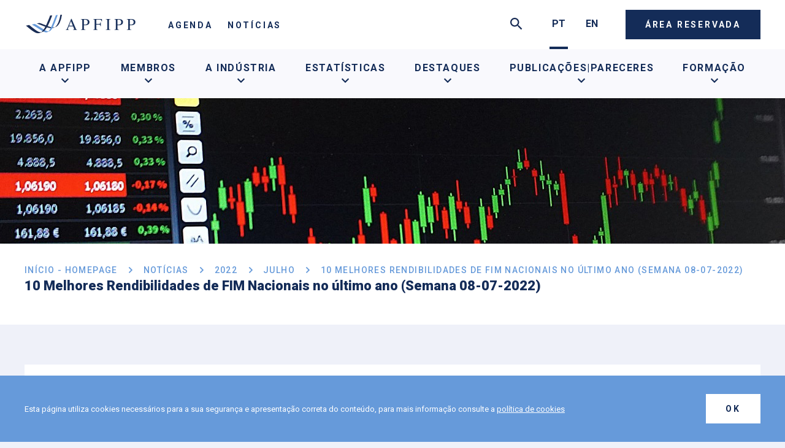

--- FILE ---
content_type: text/html; charset=utf-8
request_url: https://www.apfipp.pt/pt/noticias/2022/julho/10-melhores-rendibilidades-de-fim-nacionais-no-ultimo-ano-semana-08-07-2022/
body_size: 8327
content:


<!DOCTYPE html>
<html lang="en">

<head>
    <!-- Google tag (gtag.js) -->
<script async src="https://www.googletagmanager.com/gtag/js?id=G-H6KZ9253PP"></script>
<script>
  window.dataLayer = window.dataLayer || [];
  function gtag(){dataLayer.push(arguments);}
  gtag('js', new Date());
  gtag('config', 'G-H6KZ9253PP');
</script>

    <meta charset="UTF-8">
    <meta http-equiv="X-UA-Compatible" content="IE=edge">
    <meta name="viewport" content="width=device-width, initial-scale=1.0">
    <title>APFIPP | 10 Melhores Rendibilidades de FIM Nacionais no &#xFA;ltimo ano (Semana 08-07-2022)</title>
    <meta name="title" content="10 Melhores Rendibilidades de FIM Nacionais no &#xFA;ltimo ano (Semana 08-07-2022)">
    <meta name="description" content="">
    <!-- Facebook -->
    <meta property="og:type" content="website">
    <meta property="og:title" content="10 Melhores Rendibilidades de FIM Nacionais no &#xFA;ltimo ano (Semana 08-07-2022)">
    <meta property="og:description" content="">
    <meta property="og:image" content="">
    <meta property="og:url" content="https://www.apfipp.pt/pt/noticias/2022/julho/10-melhores-rendibilidades-de-fim-nacionais-no-ultimo-ano-semana-08-07-2022/">

    <meta property="og:site_name" content="APFIPP">
    <meta property="fb:app_id" content="xxxxxxxxxxxxxxxx" />

    <!-- Twitter -->
    <meta name="twitter:title" content="10 Melhores Rendibilidades de FIM Nacionais no &#xFA;ltimo ano (Semana 08-07-2022)">
    <meta name="twitter:description" content="">
    <meta name="twitter:image" content="">
    <meta name="twitter:image:alt" content="">
    <meta name="twitter:card" content="summary_large_image">
    <meta property="twitter:url" content="https://www.apfipp.pt/pt/noticias/2022/julho/10-melhores-rendibilidades-de-fim-nacionais-no-ultimo-ano-semana-08-07-2022/">
    <meta name="twitter:site" content="vanilla-boilerplate">

    <!-- Favicon -->
    <link rel="apple-touch-icon" sizes="180x180" href="/assets/favicon/apple-touch-icon.png">
    <link rel="icon" type="image/png" sizes="32x32" href="/assets/favicon/favicon-32x32.png">
    <link rel="icon" type="image/png" sizes="16x16" href="/assets/favicon/favicon-16x16.png">
    <link rel="manifest" href="/assets/favicon/site.webmanifest">
    <link rel="shortcut icon" href="/assets/favicon/favicon.ico">
    <meta name="msapplication-TileColor" content="">
    <meta name="msapplication-config" content="/assets/favicon/browserconfig.xml">
    <meta name="theme-color" content="">
    <link rel="stylesheet" href="https://cdnjs.cloudflare.com/ajax/libs/tiny-slider/2.9.3/tiny-slider.css">

    
    
        <link rel="stylesheet" href="/css/main.css">
    
</head>

<body id="body">
    

<header class="header">
    <div class="container header__container">

            <a href="/pt/" class="header__logo">
                <img src="/media/wwbjg3y1/main_logo.png" />
            </a>


            <nav class="header__nav" js-header-nav>
                <ul class="header__options">
                        <li class="header__options__li">
                            
<a class="button button--plain-text" href="/pt/agenda/">
    Agenda
</a>
                        </li>
                        <li class="header__options__li">
                            
<a class="button button--plain-text" href="/pt/noticias/">
    Not&#xED;cias
</a>
                        </li>
                </ul>
            </nav>
    <div class="header__right-col">
        <button class="header__right-col__close" js-header-close-search>
            <svg width="18" height="18" viewBox="0 0 18 18" fill="none" xmlns="http://www.w3.org/2000/svg">
                <path d="M17.1673 2.47898L15.5223 0.833984L9.00065 7.35565L2.47898 0.833984L0.833984 2.47898L7.35565 9.00065L0.833984 15.5223L2.47898 17.1673L9.00065 10.6457L15.5223 17.1673L17.1673 15.5223L10.6457 9.00065L17.1673 2.47898Z" fill="#142C58" />
            </svg>
        </button>

        <div class="header__right-col__search">
            

<div class="search">
    <form method="get" action="/pt/pesquisa/">
        <div class="search__box">
            <input class="search__input" placeholder="Pesquisa" name="search" />
            <button class="search__open">
                <svg width="24" height="24" viewBox="0 0 24 24" fill="none" xmlns="http://www.w3.org/2000/svg">
                    <path d="M16.6667 14.6667H15.6133L15.24 14.3067C16.5467 12.7867 17.3333 10.8133 17.3333 8.66667C17.3333 3.88 13.4533 0 8.66667 0C3.88 0 0 3.88 0 8.66667C0 13.4533 3.88 17.3333 8.66667 17.3333C10.8133 17.3333 12.7867 16.5467 14.3067 15.24L14.6667 15.6133V16.6667L21.3333 23.32L23.32 21.3333L16.6667 14.6667ZM8.66667 14.6667C5.34667 14.6667 2.66667 11.9867 2.66667 8.66667C2.66667 5.34667 5.34667 2.66667 8.66667 2.66667C11.9867 2.66667 14.6667 5.34667 14.6667 8.66667C14.6667 11.9867 11.9867 14.6667 8.66667 14.6667Z" fill="#192C55" />
                </svg>
            </button>
        </div>
    </form>
</div>
        </div>


        <ul class="header__lang">
                <li class="header__lang__li active" js-header-lang-option>
                    <a href="/pt/">PT</a>
                </li>
                <li class="header__lang__li " js-header-lang-option>
                    <a href="/en/">EN</a>
                </li>
        </ul>

        <span class="header__mobile-cta" js-header-mobile-cta>
            <svg width="24" height="16" viewBox="0 0 24 16" fill="none" xmlns="http://www.w3.org/2000/svg">
                <path d="M0 16H24V13.3333H0V16ZM0 9.33333H24V6.66667H0V9.33333ZM0 0V2.66667H24V0H0Z" fill="#142C58" />
            </svg>
        </span>

 <div class="header__cta" js-header-cta>
                &#xC1;rea Reservada
          </div>




<form action="/pt/noticias/2022/julho/10-melhores-rendibilidades-de-fim-nacionais-no-ultimo-ano-semana-08-07-2022/" enctype="multipart/form-data" id="form3377ec505a9b4bd0a7dc79261f1ddcc6" method="post">        <div class="header__login " js-header-login-menu>

            <div class="input-text full">
                <div class="label-container">
                    <label class="input-text__label" for="Username">Utilizador</label>
                </div>
                <input class="input-text__input full" placeholder="" js-input-text type="text" data-val="true" data-val-required="Campos Obrigat&#xF3;rios" id="Username" name="Username" value="">
                <span class="input-text__label input-text__label--error field-validation-valid" js-label-text data-valmsg-for="Username" data-valmsg-replace="true"></span>
            </div>

            <div class="input-text full">
                <div class="label-container">
                    <label class="input-text__label" for="Password">Palavra-passe</label>
                </div>
                <input class="input-text__input full" type="password" placeholder="" js-input-text data-val="true" data-val-required="Campos Obrigat&#xF3;rios" id="Password" name="Password">
                <span class="input-text__label input-text__label--error field-validation-valid" js-label-text data-valmsg-for="Password" data-valmsg-replace="true"></span>
                <span class="field-validation-valid input-text__label input-text__label--error" data-valmsg-for="Request" data-valmsg-replace="true"></span>
            </div>

            <a href="/pt/recuperar-password/">Esqueceu-se da sua palavra-passe? &gt;</a>
            <button class="header__login__cta">Iniciar Sess&#xE3;o</button>
        </div>
<input name="__RequestVerificationToken" type="hidden" value="CfDJ8A6VhGQoAhROmQKqyOPRH9_eOZQ89YFigvHshhhzxIAKnP9saoDiqcAHACntWjsYMYVZAh4dvUpb2Fc2Kcr-h9T83V0hU_uJKHBrDgVZjvNvYFdQPglcztM_F190F-bAlIAHxzcZhRafcffTKcW3lCo" /><input name="ufprt" type="hidden" value="CfDJ8A6VhGQoAhROmQKqyOPRH9_OvPHIPI22yetPXyEWPBPqIDJKK5UvPtz2G9Dl3cDW-_6ah3r501i9Qd6ysfT68Ctl1zgUpQFP185Jhz1ccejtR30MNE81QIzuRoeV0dgeoiY6TsArmbUwmc4QioTmZVqn4zYPQt-ipwMCT5CSsKIZrOe2CpQ0dh00PXyM7CGfDw" /></form>
    </div>
    </div>
    

<section id="side-nav" class="side-nav " js-side-nav>
    <div class="overlay"></div>
    <div class="side-nav__content">
        <ul class="side-nav__options">
            <li class="side-nav__options__img">
                <img class="side-nav__image" src="/media/3pwkiwy5/ocean.jpeg?width=343&amp;height=160&amp;rnd=132899072005330000" alt="image.alt">
            </li>
                    <li class="side-nav__options__li">
                        
<a class="button button--plain-text" href="/pt/agenda/">
    Agenda
</a>
                    </li>
                    <li class="side-nav__options__li">
                        
<a class="button button--plain-text" href="/pt/noticias/">
    Not&#xED;cias
</a>
                    </li>

            

<section class="side-header-menu">
        <div class="side-header-menu__option" js-side-header-menu-option>
            A APFIPP

            <svg width="8" height="12" viewBox="0 0 8 12" fill="none" xmlns="http://www.w3.org/2000/svg">
                <path d="M0.000156403 1.41L1.41016 0L7.41016 6L1.41016 12L0.000156403 10.59L4.58016 6L0.000156403 1.41Z" fill="#142C58" />
            </svg>
        </div>
        <ul class="side-header-menu__sidenav">
            <li class="side-header-menu__close" js-side-header-menu-option-close>
                <svg width="32" height="32" viewBox="0 0 32 32" fill="none" xmlns="http://www.w3.org/2000/svg">
                    <path d="M21.338 9.88L19.458 8L11.458 16L19.458 24L21.338 22.12L15.2313 16L21.338 9.88Z" fill="#142C58" />
                </svg>
                A APFIPP
            </li>
                    <li class="side-header-menu__sub-option">
                        <a href="/pt/a-apfipp/quem-somos/">Quem Somos</a>
                    </li>
                    <li class="side-header-menu__sub-option">
                        <a href="/pt/a-apfipp/missao/">Miss&#xE3;o</a>
                    </li>
                    <li class="side-header-menu__sub-option">
                        <a href="/pt/a-apfipp/estatutos/">Estatutos</a>
                    </li>
                    <li class="side-header-menu__sub-option side-header-menu__sub-option--dropdown">
                        <div class="side-header-menu__dropdown" js-toogle-sub-level>
                            Organiza&#xE7;&#xE3;o
                            <svg width="8" height="12" viewBox="0 0 8 12" fill="none" xmlns="http://www.w3.org/2000/svg">
                                <path d="M0.000156403 1.41L1.41016 0L7.41016 6L1.41016 12L0.000156403 10.59L4.58016 6L0.000156403 1.41Z" fill="#142C58" />
                            </svg>
                        </div>
                        <ul class="side-header-menu__container">
                                <li class="side-header-menu__dropdown--option">
                                    <a href="/pt/a-apfipp/organizacao/orgaos-sociais/">&#xD3;rg&#xE3;os Sociais</a>
                                </li>
                                <li class="side-header-menu__dropdown--option">
                                    <a href="/pt/a-apfipp/organizacao/orgaos-estatutarios/">&#xD3;rg&#xE3;os Estatut&#xE1;rios</a>
                                </li>
                        </ul>
                    </li>
                    <li class="side-header-menu__sub-option">
                        <a href="/pt/a-apfipp/codigo-deontologico/">C&#xF3;digo Deontol&#xF3;gico</a>
                    </li>
                    <li class="side-header-menu__sub-option side-header-menu__sub-option--dropdown">
                        <div class="side-header-menu__dropdown" js-toogle-sub-level>
                            Representa&#xE7;&#xE3;o Internacional
                            <svg width="8" height="12" viewBox="0 0 8 12" fill="none" xmlns="http://www.w3.org/2000/svg">
                                <path d="M0.000156403 1.41L1.41016 0L7.41016 6L1.41016 12L0.000156403 10.59L4.58016 6L0.000156403 1.41Z" fill="#142C58" />
                            </svg>
                        </div>
                        <ul class="side-header-menu__container">
                                <li class="side-header-menu__dropdown--option">
                                    <a href="/pt/a-apfipp/representacao-internacional/efama/">EFAMA</a>
                                </li>
                                <li class="side-header-menu__dropdown--option">
                                    <a href="/pt/a-apfipp/representacao-internacional/pensionseurope/">PensionsEurope</a>
                                </li>
                        </ul>
                    </li>
                    <li class="side-header-menu__sub-option">
                        <a href="/pt/a-apfipp/glossario/">Gloss&#xE1;rio</a>
                    </li>
        </ul>
        <div class="side-header-menu__option" js-side-header-menu-option>
            Membros

            <svg width="8" height="12" viewBox="0 0 8 12" fill="none" xmlns="http://www.w3.org/2000/svg">
                <path d="M0.000156403 1.41L1.41016 0L7.41016 6L1.41016 12L0.000156403 10.59L4.58016 6L0.000156403 1.41Z" fill="#142C58" />
            </svg>
        </div>
        <ul class="side-header-menu__sidenav">
            <li class="side-header-menu__close" js-side-header-menu-option-close>
                <svg width="32" height="32" viewBox="0 0 32 32" fill="none" xmlns="http://www.w3.org/2000/svg">
                    <path d="M21.338 9.88L19.458 8L11.458 16L19.458 24L21.338 22.12L15.2313 16L21.338 9.88Z" fill="#142C58" />
                </svg>
                Membros
            </li>
                    <li class="side-header-menu__sub-option side-header-menu__sub-option--dropdown">
                        <div class="side-header-menu__dropdown" js-toogle-sub-level>
                            Associadas
                            <svg width="8" height="12" viewBox="0 0 8 12" fill="none" xmlns="http://www.w3.org/2000/svg">
                                <path d="M0.000156403 1.41L1.41016 0L7.41016 6L1.41016 12L0.000156403 10.59L4.58016 6L0.000156403 1.41Z" fill="#142C58" />
                            </svg>
                        </div>
                        <ul class="side-header-menu__container">
                                <li class="side-header-menu__dropdown--option">
                                    <a href="/pt/membros/associadas/gestoras-oic-mobiliario/">Gestoras OIC Mobili&#xE1;rio</a>
                                </li>
                                <li class="side-header-menu__dropdown--option">
                                    <a href="/pt/membros/associadas/gestoras-oic-imobiliario/">Gestoras OIC Imobili&#xE1;rio</a>
                                </li>
                                <li class="side-header-menu__dropdown--option">
                                    <a href="/pt/membros/associadas/gestoras-fundos-pensoes/">Gestoras Fundos Pens&#xF5;es</a>
                                </li>
                                <li class="side-header-menu__dropdown--option">
                                    <a href="/pt/membros/associadas/gestoras-patrimonios/">Gestoras Patrim&#xF3;nios</a>
                                </li>
                                <li class="side-header-menu__dropdown--option">
                                    <a href="/pt/membros/associadas/gestoras-oic-estrangeiros/">Gestoras OIC Estrangeiros</a>
                                </li>
                        </ul>
                    </li>
                    <li class="side-header-menu__sub-option">
                        <a href="/pt/membros/vantagens/">Vantagens</a>
                    </li>
                    <li class="side-header-menu__sub-option">
                        <a href="/pt/membros/tornar-se-membro/">Tornar-se Membro</a>
                    </li>
        </ul>
        <div class="side-header-menu__option" js-side-header-menu-option>
            A Ind&#xFA;stria

            <svg width="8" height="12" viewBox="0 0 8 12" fill="none" xmlns="http://www.w3.org/2000/svg">
                <path d="M0.000156403 1.41L1.41016 0L7.41016 6L1.41016 12L0.000156403 10.59L4.58016 6L0.000156403 1.41Z" fill="#142C58" />
            </svg>
        </div>
        <ul class="side-header-menu__sidenav">
            <li class="side-header-menu__close" js-side-header-menu-option-close>
                <svg width="32" height="32" viewBox="0 0 32 32" fill="none" xmlns="http://www.w3.org/2000/svg">
                    <path d="M21.338 9.88L19.458 8L11.458 16L19.458 24L21.338 22.12L15.2313 16L21.338 9.88Z" fill="#142C58" />
                </svg>
                A Ind&#xFA;stria
            </li>
                    <li class="side-header-menu__sub-option side-header-menu__sub-option--dropdown">
                        <div class="side-header-menu__dropdown" js-toogle-sub-level>
                            Fundos de Investimento (OIC) Mobili&#xE1;rio
                            <svg width="8" height="12" viewBox="0 0 8 12" fill="none" xmlns="http://www.w3.org/2000/svg">
                                <path d="M0.000156403 1.41L1.41016 0L7.41016 6L1.41016 12L0.000156403 10.59L4.58016 6L0.000156403 1.41Z" fill="#142C58" />
                            </svg>
                        </div>
                        <ul class="side-header-menu__container">
                                <li class="side-header-menu__dropdown--option">
                                    <a href="/pt/a-industria/fundos-de-investimento-oic-mobiliario/o-que-sao/">O Que S&#xE3;o</a>
                                </li>
                                <li class="side-header-menu__dropdown--option">
                                    <a href="/pt/a-industria/fundos-de-investimento-oic-mobiliario/classificacao/">Classifica&#xE7;&#xE3;o</a>
                                </li>
                                <li class="side-header-menu__dropdown--option">
                                    <a href="/pt/a-industria/fundos-de-investimento-oic-mobiliario/vantagens/">Vantagens</a>
                                </li>
                                <li class="side-header-menu__dropdown--option">
                                    <a href="/pt/a-industria/fundos-de-investimento-oic-mobiliario/quadro-legal/">Quadro legal</a>
                                </li>
                                <li class="side-header-menu__dropdown--option">
                                    <a href="/pt/a-industria/fundos-de-investimento-oic-mobiliario/fiscalidade/">Fiscalidade</a>
                                </li>
                        </ul>
                    </li>
                    <li class="side-header-menu__sub-option side-header-menu__sub-option--dropdown">
                        <div class="side-header-menu__dropdown" js-toogle-sub-level>
                            Fundos de Investimento (OIC) Imobili&#xE1;rio
                            <svg width="8" height="12" viewBox="0 0 8 12" fill="none" xmlns="http://www.w3.org/2000/svg">
                                <path d="M0.000156403 1.41L1.41016 0L7.41016 6L1.41016 12L0.000156403 10.59L4.58016 6L0.000156403 1.41Z" fill="#142C58" />
                            </svg>
                        </div>
                        <ul class="side-header-menu__container">
                                <li class="side-header-menu__dropdown--option">
                                    <a href="/pt/a-industria/fundos-de-investimento-oic-imobiliario/o-que-sao/">O Que S&#xE3;o</a>
                                </li>
                                <li class="side-header-menu__dropdown--option">
                                    <a href="/pt/a-industria/fundos-de-investimento-oic-imobiliario/vantagens/">Vantagens</a>
                                </li>
                                <li class="side-header-menu__dropdown--option">
                                    <a href="/pt/a-industria/fundos-de-investimento-oic-imobiliario/quadro-legal/">Quadro Legal</a>
                                </li>
                                <li class="side-header-menu__dropdown--option">
                                    <a href="/pt/a-industria/fundos-de-investimento-oic-imobiliario/fiscalidade/">Fiscalidade</a>
                                </li>
                        </ul>
                    </li>
                    <li class="side-header-menu__sub-option side-header-menu__sub-option--dropdown">
                        <div class="side-header-menu__dropdown" js-toogle-sub-level>
                            Fundos de Pens&#xF5;es
                            <svg width="8" height="12" viewBox="0 0 8 12" fill="none" xmlns="http://www.w3.org/2000/svg">
                                <path d="M0.000156403 1.41L1.41016 0L7.41016 6L1.41016 12L0.000156403 10.59L4.58016 6L0.000156403 1.41Z" fill="#142C58" />
                            </svg>
                        </div>
                        <ul class="side-header-menu__container">
                                <li class="side-header-menu__dropdown--option">
                                    <a href="/pt/a-industria/fundos-de-pensoes/o-que-sao/">O Que S&#xE3;o</a>
                                </li>
                                <li class="side-header-menu__dropdown--option">
                                    <a href="/pt/a-industria/fundos-de-pensoes/vantagens/">Vantagens</a>
                                </li>
                                <li class="side-header-menu__dropdown--option">
                                    <a href="/pt/a-industria/fundos-de-pensoes/quadro-legal/">Quadro legal</a>
                                </li>
                                <li class="side-header-menu__dropdown--option">
                                    <a href="/pt/a-industria/fundos-de-pensoes/fiscalidade/">Fiscalidade</a>
                                </li>
                                <li class="side-header-menu__dropdown--option">
                                    <a href="/pt/a-industria/fundos-de-pensoes/o-provedor/">O Provedor</a>
                                </li>
                                <li class="side-header-menu__dropdown--option">
                                    <a href="/pt/a-industria/fundos-de-pensoes/cerr-certificados-responsabilidade-reforma/">CERR - Certificados Responsabilidade Reforma</a>
                                </li>
                                <li class="side-header-menu__dropdown--option">
                                    <a href="/pt/a-industria/fundos-de-pensoes/planos-de-certificados/">Planos de Certificados</a>
                                </li>
                        </ul>
                    </li>
                    <li class="side-header-menu__sub-option side-header-menu__sub-option--dropdown">
                        <div class="side-header-menu__dropdown" js-toogle-sub-level>
                            Gest&#xE3;o de Patrim&#xF3;nios
                            <svg width="8" height="12" viewBox="0 0 8 12" fill="none" xmlns="http://www.w3.org/2000/svg">
                                <path d="M0.000156403 1.41L1.41016 0L7.41016 6L1.41016 12L0.000156403 10.59L4.58016 6L0.000156403 1.41Z" fill="#142C58" />
                            </svg>
                        </div>
                        <ul class="side-header-menu__container">
                                <li class="side-header-menu__dropdown--option">
                                    <a href="/pt/a-industria/gestao-de-patrimonios/o-que-e/">O Que &#xE9;</a>
                                </li>
                                <li class="side-header-menu__dropdown--option">
                                    <a href="/pt/a-industria/gestao-de-patrimonios/quadro-legal/">Quadro legal</a>
                                </li>
                                <li class="side-header-menu__dropdown--option">
                                    <a href="/pt/a-industria/gestao-de-patrimonios/fiscalidade/">Fiscalidade</a>
                                </li>
                        </ul>
                    </li>
        </ul>
        <div class="side-header-menu__option" js-side-header-menu-option>
            Estat&#xED;sticas

            <svg width="8" height="12" viewBox="0 0 8 12" fill="none" xmlns="http://www.w3.org/2000/svg">
                <path d="M0.000156403 1.41L1.41016 0L7.41016 6L1.41016 12L0.000156403 10.59L4.58016 6L0.000156403 1.41Z" fill="#142C58" />
            </svg>
        </div>
        <ul class="side-header-menu__sidenav">
            <li class="side-header-menu__close" js-side-header-menu-option-close>
                <svg width="32" height="32" viewBox="0 0 32 32" fill="none" xmlns="http://www.w3.org/2000/svg">
                    <path d="M21.338 9.88L19.458 8L11.458 16L19.458 24L21.338 22.12L15.2313 16L21.338 9.88Z" fill="#142C58" />
                </svg>
                Estat&#xED;sticas
            </li>
                    <li class="side-header-menu__sub-option side-header-menu__sub-option--dropdown">
                        <div class="side-header-menu__dropdown" js-toogle-sub-level>
                            Rendibilidades
                            <svg width="8" height="12" viewBox="0 0 8 12" fill="none" xmlns="http://www.w3.org/2000/svg">
                                <path d="M0.000156403 1.41L1.41016 0L7.41016 6L1.41016 12L0.000156403 10.59L4.58016 6L0.000156403 1.41Z" fill="#142C58" />
                            </svg>
                        </div>
                        <ul class="side-header-menu__container">
                                <li class="side-header-menu__dropdown--option">
                                    <a href="/pt/estatisticas/rendibilidades/oic-mobiliario/">OIC Mobili&#xE1;rio</a>
                                </li>
                                <li class="side-header-menu__dropdown--option">
                                    <a href="/pt/estatisticas/rendibilidades/oic-imobiliario/">OIC Imobili&#xE1;rio</a>
                                </li>
                                <li class="side-header-menu__dropdown--option">
                                    <a href="/pt/estatisticas/rendibilidades/oic-estrangeiros/">OIC Estrangeiros</a>
                                </li>
                                <li class="side-header-menu__dropdown--option">
                                    <a href="/pt/estatisticas/rendibilidades/fundos-pensoes-abertos/">Fundos Pens&#xF5;es Abertos</a>
                                </li>
                        </ul>
                    </li>
                    <li class="side-header-menu__sub-option side-header-menu__sub-option--dropdown">
                        <div class="side-header-menu__dropdown" js-toogle-sub-level>
                            Ativos sob Gest&#xE3;o
                            <svg width="8" height="12" viewBox="0 0 8 12" fill="none" xmlns="http://www.w3.org/2000/svg">
                                <path d="M0.000156403 1.41L1.41016 0L7.41016 6L1.41016 12L0.000156403 10.59L4.58016 6L0.000156403 1.41Z" fill="#142C58" />
                            </svg>
                        </div>
                        <ul class="side-header-menu__container">
                                <li class="side-header-menu__dropdown--option">
                                    <a href="/pt/estatisticas/ativos-sob-gestao/oic-mobiliario/">OIC Mobili&#xE1;rio</a>
                                </li>
                                <li class="side-header-menu__dropdown--option">
                                    <a href="/pt/estatisticas/ativos-sob-gestao/oic-imobiliario/">OIC Imobili&#xE1;rio</a>
                                </li>
                                <li class="side-header-menu__dropdown--option">
                                    <a href="/pt/estatisticas/ativos-sob-gestao/fundos-de-pensoes/">Fundos de Pens&#xF5;es</a>
                                </li>
                                <li class="side-header-menu__dropdown--option">
                                    <a href="/pt/estatisticas/ativos-sob-gestao/gestao-de-patrimonios/">Gest&#xE3;o de Patrim&#xF3;nios</a>
                                </li>
                        </ul>
                    </li>
                    <li class="side-header-menu__sub-option">
                        <a href="/pt/estatisticas/estatisticas-internacionais/">Estat&#xED;sticas Internacionais</a>
                    </li>
                    <li class="side-header-menu__sub-option side-header-menu__sub-option--dropdown">
                        <div class="side-header-menu__dropdown" js-toogle-sub-level>
                            Calculador de Rendibilidades
                            <svg width="8" height="12" viewBox="0 0 8 12" fill="none" xmlns="http://www.w3.org/2000/svg">
                                <path d="M0.000156403 1.41L1.41016 0L7.41016 6L1.41016 12L0.000156403 10.59L4.58016 6L0.000156403 1.41Z" fill="#142C58" />
                            </svg>
                        </div>
                        <ul class="side-header-menu__container">
                                <li class="side-header-menu__dropdown--option">
                                    <a href="/pt/estatisticas/calculador-de-rendibilidades/oic-mobiliario-nacionais/">OIC Mobili&#xE1;rio Nacionais</a>
                                </li>
                                <li class="side-header-menu__dropdown--option">
                                    <a href="/pt/estatisticas/calculador-de-rendibilidades/oic-imobiliario-nacionais/">OIC Imobili&#xE1;rio Nacionais</a>
                                </li>
                                <li class="side-header-menu__dropdown--option">
                                    <a href="/pt/estatisticas/calculador-de-rendibilidades/fundos-de-pensoes-abertos/">Fundos de pens&#xF5;es Abertos</a>
                                </li>
                                <li class="side-header-menu__dropdown--option">
                                    <a href="/pt/estatisticas/calculador-de-rendibilidades/oic-estrangeiros/">OIC Estrangeiros</a>
                                </li>
                        </ul>
                    </li>
                    <li class="side-header-menu__sub-option">
                        <a href="/pt/estatisticas/metodologia-de-classificacao-apfipp/">Metodologia de Classifica&#xE7;&#xE3;o APFIPP</a>
                    </li>
        </ul>
        <div class="side-header-menu__option" js-side-header-menu-option>
            Destaques

            <svg width="8" height="12" viewBox="0 0 8 12" fill="none" xmlns="http://www.w3.org/2000/svg">
                <path d="M0.000156403 1.41L1.41016 0L7.41016 6L1.41016 12L0.000156403 10.59L4.58016 6L0.000156403 1.41Z" fill="#142C58" />
            </svg>
        </div>
        <ul class="side-header-menu__sidenav">
            <li class="side-header-menu__close" js-side-header-menu-option-close>
                <svg width="32" height="32" viewBox="0 0 32 32" fill="none" xmlns="http://www.w3.org/2000/svg">
                    <path d="M21.338 9.88L19.458 8L11.458 16L19.458 24L21.338 22.12L15.2313 16L21.338 9.88Z" fill="#142C58" />
                </svg>
                Destaques
            </li>
                    <li class="side-header-menu__sub-option">
                        <a href="/pt/destaques/financas-sustentaveis/">Finan&#xE7;as Sustent&#xE1;veis</a>
                    </li>
                    <li class="side-header-menu__sub-option side-header-menu__sub-option--dropdown">
                        <div class="side-header-menu__dropdown" js-toogle-sub-level>
                            Pr&#xE9;mios Melhores Fundos JN/APFIPP
                            <svg width="8" height="12" viewBox="0 0 8 12" fill="none" xmlns="http://www.w3.org/2000/svg">
                                <path d="M0.000156403 1.41L1.41016 0L7.41016 6L1.41016 12L0.000156403 10.59L4.58016 6L0.000156403 1.41Z" fill="#142C58" />
                            </svg>
                        </div>
                        <ul class="side-header-menu__container">
                                <li class="side-header-menu__dropdown--option">
                                    <a href="/pt/destaques/premios-melhores-fundos-jnapfipp/edicao-2025/">Edi&#xE7;&#xE3;o 2025</a>
                                </li>
                                <li class="side-header-menu__dropdown--option">
                                    <a href="/pt/destaques/premios-melhores-fundos-jnapfipp/regulamento/">Regulamento</a>
                                </li>
                                <li class="side-header-menu__dropdown--option">
                                    <a href="/pt/destaques/premios-melhores-fundos-jnapfipp/edicoes-anteriores/">Edi&#xE7;&#xF5;es anteriores</a>
                                </li>
                        </ul>
                    </li>
                    <li class="side-header-menu__sub-option side-header-menu__sub-option--dropdown">
                        <div class="side-header-menu__dropdown" js-toogle-sub-level>
                            Literacia Financeira
                            <svg width="8" height="12" viewBox="0 0 8 12" fill="none" xmlns="http://www.w3.org/2000/svg">
                                <path d="M0.000156403 1.41L1.41016 0L7.41016 6L1.41016 12L0.000156403 10.59L4.58016 6L0.000156403 1.41Z" fill="#142C58" />
                            </svg>
                        </div>
                        <ul class="side-header-menu__container">
                                <li class="side-header-menu__dropdown--option">
                                    <a href="/pt/destaques/literacia-financeira/semana-mundial-do-investidor/">Semana Mundial do Investidor</a>
                                </li>
                                <li class="side-header-menu__dropdown--option">
                                    <a href="/pt/destaques/literacia-financeira/p&#xE9;-de-meia-poupar-para-investir/">P&#xE9; de Meia - Poupar&#x2026; para Investir</a>
                                </li>
                                <li class="side-header-menu__dropdown--option">
                                    <a href="/pt/destaques/literacia-financeira/cadernos-de-educacao-financeira/">Cadernos de Educa&#xE7;&#xE3;o Financeira</a>
                                </li>
                        </ul>
                    </li>
                    <li class="side-header-menu__sub-option side-header-menu__sub-option--dropdown">
                        <div class="side-header-menu__dropdown" js-toogle-sub-level>
                            Poupan&#xE7;a para a Reforma
                            <svg width="8" height="12" viewBox="0 0 8 12" fill="none" xmlns="http://www.w3.org/2000/svg">
                                <path d="M0.000156403 1.41L1.41016 0L7.41016 6L1.41016 12L0.000156403 10.59L4.58016 6L0.000156403 1.41Z" fill="#142C58" />
                            </svg>
                        </div>
                        <ul class="side-header-menu__container">
                                <li class="side-header-menu__dropdown--option">
                                    <a href="/pt/destaques/poupanca-para-a-reforma/regime-geral-da-seguranca-social/">Regime Geral da Seguran&#xE7;a Social</a>
                                </li>
                                <li class="side-header-menu__dropdown--option">
                                    <a href="/pt/destaques/poupanca-para-a-reforma/conferencia-qual-o-futuro-das-pensoes-de-reforma-em-portugal/">Confer&#xEA;ncia &quot;Qual o Futuro das Pens&#xF5;es de Reforma em Portugal&quot;</a>
                                </li>
                        </ul>
                    </li>
                    <li class="side-header-menu__sub-option side-header-menu__sub-option--dropdown">
                        <div class="side-header-menu__dropdown" js-toogle-sub-level>
                            Media
                            <svg width="8" height="12" viewBox="0 0 8 12" fill="none" xmlns="http://www.w3.org/2000/svg">
                                <path d="M0.000156403 1.41L1.41016 0L7.41016 6L1.41016 12L0.000156403 10.59L4.58016 6L0.000156403 1.41Z" fill="#142C58" />
                            </svg>
                        </div>
                        <ul class="side-header-menu__container">
                                <li class="side-header-menu__dropdown--option">
                                    <a href="/pt/destaques/media/conferencias/">Confer&#xEA;ncias</a>
                                </li>
                        </ul>
                    </li>
                    <li class="side-header-menu__sub-option side-header-menu__sub-option--dropdown">
                        <div class="side-header-menu__dropdown" js-toogle-sub-level>
                            IMPF
                            <svg width="8" height="12" viewBox="0 0 8 12" fill="none" xmlns="http://www.w3.org/2000/svg">
                                <path d="M0.000156403 1.41L1.41016 0L7.41016 6L1.41016 12L0.000156403 10.59L4.58016 6L0.000156403 1.41Z" fill="#142C58" />
                            </svg>
                        </div>
                        <ul class="side-header-menu__container">
                                <li class="side-header-menu__dropdown--option">
                                    <a href="/pt/destaques/impf/edicao-2023/">Edi&#xE7;&#xE3;o 2023</a>
                                </li>
                        </ul>
                    </li>
        </ul>
        <div class="side-header-menu__option" js-side-header-menu-option>
            Publica&#xE7;&#xF5;es|pareceres

            <svg width="8" height="12" viewBox="0 0 8 12" fill="none" xmlns="http://www.w3.org/2000/svg">
                <path d="M0.000156403 1.41L1.41016 0L7.41016 6L1.41016 12L0.000156403 10.59L4.58016 6L0.000156403 1.41Z" fill="#142C58" />
            </svg>
        </div>
        <ul class="side-header-menu__sidenav">
            <li class="side-header-menu__close" js-side-header-menu-option-close>
                <svg width="32" height="32" viewBox="0 0 32 32" fill="none" xmlns="http://www.w3.org/2000/svg">
                    <path d="M21.338 9.88L19.458 8L11.458 16L19.458 24L21.338 22.12L15.2313 16L21.338 9.88Z" fill="#142C58" />
                </svg>
                Publica&#xE7;&#xF5;es|pareceres
            </li>
                    <li class="side-header-menu__sub-option">
                        <a href="/pt/publicacoes-pareceres/gestao-ativos-financiar-cidadaos-e-economia/">Gest&#xE3;o Ativos - Financiar Cidad&#xE3;os e Economia</a>
                    </li>
                    <li class="side-header-menu__sub-option">
                        <a href="/pt/publicacoes-pareceres/pareceres/">Pareceres</a>
                    </li>
        </ul>
        <div class="side-header-menu__option" js-side-header-menu-option>
            Forma&#xE7;&#xE3;o

            <svg width="8" height="12" viewBox="0 0 8 12" fill="none" xmlns="http://www.w3.org/2000/svg">
                <path d="M0.000156403 1.41L1.41016 0L7.41016 6L1.41016 12L0.000156403 10.59L4.58016 6L0.000156403 1.41Z" fill="#142C58" />
            </svg>
        </div>
        <ul class="side-header-menu__sidenav">
            <li class="side-header-menu__close" js-side-header-menu-option-close>
                <svg width="32" height="32" viewBox="0 0 32 32" fill="none" xmlns="http://www.w3.org/2000/svg">
                    <path d="M21.338 9.88L19.458 8L11.458 16L19.458 24L21.338 22.12L15.2313 16L21.338 9.88Z" fill="#142C58" />
                </svg>
                Forma&#xE7;&#xE3;o
            </li>
                    <li class="side-header-menu__sub-option">
                        <a href="/pt/formacao/formacao-apfipp/">Forma&#xE7;&#xE3;o apfipp</a>
                    </li>
        </ul>
</section>

            <ul class="side-nav__lang">
                    <li class="side-nav__lang__li active" js-header-lang-option>
                        <a href="/settings/">PT</a>
                    </li>
                    <li class="side-nav__lang__li " js-header-lang-option>
                        <a href="#">EN</a>
                    </li>
            </ul>
            <li class="side-nav__options__li">
                        <div class="side-nav__cta" js-side-nav-cta>
                            &#xC1;rea Reservada
                        </div>
            </li>


            

    <li class="side-nav__options__li">
        <div class="side-nav__login " js-side-nav-login-menu>
<form action="/pt/noticias/2022/julho/10-melhores-rendibilidades-de-fim-nacionais-no-ultimo-ano-semana-08-07-2022/" enctype="multipart/form-data" id="formc0bd3289ce5748759b765cc4df79d721" method="post">                <label class="" for="Username">Utilizador</label>
                <input class="" placeholder="" type="text" id="Username" name="Username" value="">
                <span class="input-text__label input-text__label--error field-validation-valid" js-label-text data-valmsg-for="Username" data-valmsg-replace="true"></span>
                <label class="" for="Password">Palavra-passe</label>
                <input class="" type="password" placeholder="" id="Password" name="Password">
                <span class="input-text__label input-text__label--error field-validation-valid" js-label-text data-valmsg-for="Password" data-valmsg-replace="true"></span>
<span class="field-validation-valid input-text__label input-text__label--error" data-valmsg-for="Request" data-valmsg-replace="true"></span>                <a href="/pt/recuperar-password/">Esqueceu-se da sua palavra-passe? &gt;</a>
                <button class="side-nav__login__cta">Iniciar Sess&#xE3;o</button>
<input name="__RequestVerificationToken" type="hidden" value="CfDJ8A6VhGQoAhROmQKqyOPRH9_eOZQ89YFigvHshhhzxIAKnP9saoDiqcAHACntWjsYMYVZAh4dvUpb2Fc2Kcr-h9T83V0hU_uJKHBrDgVZjvNvYFdQPglcztM_F190F-bAlIAHxzcZhRafcffTKcW3lCo" /><input name="ufprt" type="hidden" value="CfDJ8A6VhGQoAhROmQKqyOPRH9-yoe-PJCnLCJpDqNi7FENa6n0hNxQQjImTzNEOHDck1PA7DaEyj8PSAAtPookAA7pGGKNBZp3CAHNmL2rCuH_9q1vmBCQyvq9GPjm0MEWPth7aoJkMZm2Os2IjVtFGoESzd03cbscmRSk9MdOKl8h0O8NR0mNmhfgbUJFNSwgQEA" /></form>        </div>
    </li>

        </ul>
    </div>
</section>

</header>

    

<div class="header-menu">
    <div class="container header-menu__container">
            <div class="header-menu__option">
                <button class="header-menu__button">
                    A APFIPP

                    <svg width="12" height="8" viewBox="0 0 12 8" fill="none" xmlns="http://www.w3.org/2000/svg">
                        <path d="M1.41 0.590023L0 2.00002L6 8.00002L12 2.00002L10.59 0.590023L6 5.17002L1.41 0.590023Z" fill="#142C58" />
                    </svg>
                </button>
                <div class="header-menu__menu">
                    <div class="row">


<ul class="header-menu__column">
        <li>
            <a href=/pt/a-apfipp/quem-somos/>  
                Quem Somos
            </a>
        </li>
        <li>
            <a href=/pt/a-apfipp/missao/>  
                Miss&#xE3;o
            </a>
        </li>
        <li>
            <a href=/pt/a-apfipp/estatutos/>  
                Estatutos
            </a>
        </li>
        <li>
            <a >  
                Organiza&#xE7;&#xE3;o
                    <svg width="8" height="12" viewBox="0 0 8 12" fill="none" xmlns="http://www.w3.org/2000/svg">
                        <path d="M0.000156403 1.41L1.41016 0L7.41016 6L1.41016 12L0.000156403 10.59L4.58016 6L0.000156403 1.41Z" fill="#142C58" />
                    </svg>
            </a>
                <ul class="header-menu__menu-left">
                        <li>
                            <a href="/pt/a-apfipp/organizacao/orgaos-sociais/">&#xD3;rg&#xE3;os Sociais</a>
                        </li>
                        <li>
                            <a href="/pt/a-apfipp/organizacao/orgaos-estatutarios/">&#xD3;rg&#xE3;os Estatut&#xE1;rios</a>
                        </li>
                </ul>
        </li>
        <li>
            <a href=/pt/a-apfipp/codigo-deontologico/>  
                C&#xF3;digo Deontol&#xF3;gico
            </a>
        </li>
        <li>
            <a >  
                Representa&#xE7;&#xE3;o Internacional
                    <svg width="8" height="12" viewBox="0 0 8 12" fill="none" xmlns="http://www.w3.org/2000/svg">
                        <path d="M0.000156403 1.41L1.41016 0L7.41016 6L1.41016 12L0.000156403 10.59L4.58016 6L0.000156403 1.41Z" fill="#142C58" />
                    </svg>
            </a>
                <ul class="header-menu__menu-left">
                        <li>
                            <a href="/pt/a-apfipp/representacao-internacional/efama/">EFAMA</a>
                        </li>
                        <li>
                            <a href="/pt/a-apfipp/representacao-internacional/pensionseurope/">PensionsEurope</a>
                        </li>
                </ul>
        </li>
        <li>
            <a href=/pt/a-apfipp/glossario/>  
                Gloss&#xE1;rio
            </a>
        </li>
</ul>                    </div>
                </div>
            </div>
            <div class="header-menu__option">
                <button class="header-menu__button">
                    Membros

                    <svg width="12" height="8" viewBox="0 0 12 8" fill="none" xmlns="http://www.w3.org/2000/svg">
                        <path d="M1.41 0.590023L0 2.00002L6 8.00002L12 2.00002L10.59 0.590023L6 5.17002L1.41 0.590023Z" fill="#142C58" />
                    </svg>
                </button>
                <div class="header-menu__menu">
                    <div class="row">


<ul class="header-menu__column">
        <li>
            <a href=/pt/membros/associadas/>  
                Associadas
                    <svg width="8" height="12" viewBox="0 0 8 12" fill="none" xmlns="http://www.w3.org/2000/svg">
                        <path d="M0.000156403 1.41L1.41016 0L7.41016 6L1.41016 12L0.000156403 10.59L4.58016 6L0.000156403 1.41Z" fill="#142C58" />
                    </svg>
            </a>
                <ul class="header-menu__menu-left">
                        <li>
                            <a href="/pt/membros/associadas/gestoras-oic-mobiliario/">Gestoras OIC Mobili&#xE1;rio</a>
                        </li>
                        <li>
                            <a href="/pt/membros/associadas/gestoras-oic-imobiliario/">Gestoras OIC Imobili&#xE1;rio</a>
                        </li>
                        <li>
                            <a href="/pt/membros/associadas/gestoras-fundos-pensoes/">Gestoras Fundos Pens&#xF5;es</a>
                        </li>
                        <li>
                            <a href="/pt/membros/associadas/gestoras-patrimonios/">Gestoras Patrim&#xF3;nios</a>
                        </li>
                        <li>
                            <a href="/pt/membros/associadas/gestoras-oic-estrangeiros/">Gestoras OIC Estrangeiros</a>
                        </li>
                </ul>
        </li>
        <li>
            <a href=/pt/membros/vantagens/>  
                Vantagens
            </a>
        </li>
        <li>
            <a href=/pt/membros/tornar-se-membro/>  
                Tornar-se Membro
            </a>
        </li>
</ul>                    </div>
                </div>
            </div>
            <div class="header-menu__option">
                <button class="header-menu__button">
                    A Ind&#xFA;stria

                    <svg width="12" height="8" viewBox="0 0 12 8" fill="none" xmlns="http://www.w3.org/2000/svg">
                        <path d="M1.41 0.590023L0 2.00002L6 8.00002L12 2.00002L10.59 0.590023L6 5.17002L1.41 0.590023Z" fill="#142C58" />
                    </svg>
                </button>
                <div class="header-menu__menu">
                    <div class="row">


<ul class="header-menu__column">
        <li>
            <a >  
                Fundos de Investimento (OIC) Mobili&#xE1;rio
                    <svg width="8" height="12" viewBox="0 0 8 12" fill="none" xmlns="http://www.w3.org/2000/svg">
                        <path d="M0.000156403 1.41L1.41016 0L7.41016 6L1.41016 12L0.000156403 10.59L4.58016 6L0.000156403 1.41Z" fill="#142C58" />
                    </svg>
            </a>
                <ul class="header-menu__menu-left">
                        <li>
                            <a href="/pt/a-industria/fundos-de-investimento-oic-mobiliario/o-que-sao/">O Que S&#xE3;o</a>
                        </li>
                        <li>
                            <a href="/pt/a-industria/fundos-de-investimento-oic-mobiliario/classificacao/">Classifica&#xE7;&#xE3;o</a>
                        </li>
                        <li>
                            <a href="/pt/a-industria/fundos-de-investimento-oic-mobiliario/vantagens/">Vantagens</a>
                        </li>
                        <li>
                            <a href="/pt/a-industria/fundos-de-investimento-oic-mobiliario/quadro-legal/">Quadro legal</a>
                        </li>
                        <li>
                            <a href="/pt/a-industria/fundos-de-investimento-oic-mobiliario/fiscalidade/">Fiscalidade</a>
                        </li>
                </ul>
        </li>
        <li>
            <a >  
                Fundos de Investimento (OIC) Imobili&#xE1;rio
                    <svg width="8" height="12" viewBox="0 0 8 12" fill="none" xmlns="http://www.w3.org/2000/svg">
                        <path d="M0.000156403 1.41L1.41016 0L7.41016 6L1.41016 12L0.000156403 10.59L4.58016 6L0.000156403 1.41Z" fill="#142C58" />
                    </svg>
            </a>
                <ul class="header-menu__menu-left">
                        <li>
                            <a href="/pt/a-industria/fundos-de-investimento-oic-imobiliario/o-que-sao/">O Que S&#xE3;o</a>
                        </li>
                        <li>
                            <a href="/pt/a-industria/fundos-de-investimento-oic-imobiliario/vantagens/">Vantagens</a>
                        </li>
                        <li>
                            <a href="/pt/a-industria/fundos-de-investimento-oic-imobiliario/quadro-legal/">Quadro Legal</a>
                        </li>
                        <li>
                            <a href="/pt/a-industria/fundos-de-investimento-oic-imobiliario/fiscalidade/">Fiscalidade</a>
                        </li>
                </ul>
        </li>
        <li>
            <a >  
                Fundos de Pens&#xF5;es
                    <svg width="8" height="12" viewBox="0 0 8 12" fill="none" xmlns="http://www.w3.org/2000/svg">
                        <path d="M0.000156403 1.41L1.41016 0L7.41016 6L1.41016 12L0.000156403 10.59L4.58016 6L0.000156403 1.41Z" fill="#142C58" />
                    </svg>
            </a>
                <ul class="header-menu__menu-left">
                        <li>
                            <a href="/pt/a-industria/fundos-de-pensoes/o-que-sao/">O Que S&#xE3;o</a>
                        </li>
                        <li>
                            <a href="/pt/a-industria/fundos-de-pensoes/vantagens/">Vantagens</a>
                        </li>
                        <li>
                            <a href="/pt/a-industria/fundos-de-pensoes/quadro-legal/">Quadro legal</a>
                        </li>
                        <li>
                            <a href="/pt/a-industria/fundos-de-pensoes/fiscalidade/">Fiscalidade</a>
                        </li>
                        <li>
                            <a href="/pt/a-industria/fundos-de-pensoes/o-provedor/">O Provedor</a>
                        </li>
                        <li>
                            <a href="/pt/a-industria/fundos-de-pensoes/cerr-certificados-responsabilidade-reforma/">CERR - Certificados Responsabilidade Reforma</a>
                        </li>
                        <li>
                            <a href="/pt/a-industria/fundos-de-pensoes/planos-de-certificados/">Planos de Certificados</a>
                        </li>
                </ul>
        </li>
        <li>
            <a >  
                Gest&#xE3;o de Patrim&#xF3;nios
                    <svg width="8" height="12" viewBox="0 0 8 12" fill="none" xmlns="http://www.w3.org/2000/svg">
                        <path d="M0.000156403 1.41L1.41016 0L7.41016 6L1.41016 12L0.000156403 10.59L4.58016 6L0.000156403 1.41Z" fill="#142C58" />
                    </svg>
            </a>
                <ul class="header-menu__menu-left">
                        <li>
                            <a href="/pt/a-industria/gestao-de-patrimonios/o-que-e/">O Que &#xE9;</a>
                        </li>
                        <li>
                            <a href="/pt/a-industria/gestao-de-patrimonios/quadro-legal/">Quadro legal</a>
                        </li>
                        <li>
                            <a href="/pt/a-industria/gestao-de-patrimonios/fiscalidade/">Fiscalidade</a>
                        </li>
                </ul>
        </li>
</ul>                    </div>
                </div>
            </div>
            <div class="header-menu__option">
                <button class="header-menu__button">
                    Estat&#xED;sticas

                    <svg width="12" height="8" viewBox="0 0 12 8" fill="none" xmlns="http://www.w3.org/2000/svg">
                        <path d="M1.41 0.590023L0 2.00002L6 8.00002L12 2.00002L10.59 0.590023L6 5.17002L1.41 0.590023Z" fill="#142C58" />
                    </svg>
                </button>
                <div class="header-menu__menu">
                    <div class="row">


<ul class="header-menu__column">
        <li>
            <a >  
                Rendibilidades
                    <svg width="8" height="12" viewBox="0 0 8 12" fill="none" xmlns="http://www.w3.org/2000/svg">
                        <path d="M0.000156403 1.41L1.41016 0L7.41016 6L1.41016 12L0.000156403 10.59L4.58016 6L0.000156403 1.41Z" fill="#142C58" />
                    </svg>
            </a>
                <ul class="header-menu__menu-left">
                        <li>
                            <a href="/pt/estatisticas/rendibilidades/oic-mobiliario/">OIC Mobili&#xE1;rio</a>
                        </li>
                        <li>
                            <a href="/pt/estatisticas/rendibilidades/oic-imobiliario/">OIC Imobili&#xE1;rio</a>
                        </li>
                        <li>
                            <a href="/pt/estatisticas/rendibilidades/oic-estrangeiros/">OIC Estrangeiros</a>
                        </li>
                        <li>
                            <a href="/pt/estatisticas/rendibilidades/fundos-pensoes-abertos/">Fundos Pens&#xF5;es Abertos</a>
                        </li>
                </ul>
        </li>
        <li>
            <a >  
                Ativos sob Gest&#xE3;o
                    <svg width="8" height="12" viewBox="0 0 8 12" fill="none" xmlns="http://www.w3.org/2000/svg">
                        <path d="M0.000156403 1.41L1.41016 0L7.41016 6L1.41016 12L0.000156403 10.59L4.58016 6L0.000156403 1.41Z" fill="#142C58" />
                    </svg>
            </a>
                <ul class="header-menu__menu-left">
                        <li>
                            <a href="/pt/estatisticas/ativos-sob-gestao/oic-mobiliario/">OIC Mobili&#xE1;rio</a>
                        </li>
                        <li>
                            <a href="/pt/estatisticas/ativos-sob-gestao/oic-imobiliario/">OIC Imobili&#xE1;rio</a>
                        </li>
                        <li>
                            <a href="/pt/estatisticas/ativos-sob-gestao/fundos-de-pensoes/">Fundos de Pens&#xF5;es</a>
                        </li>
                        <li>
                            <a href="/pt/estatisticas/ativos-sob-gestao/gestao-de-patrimonios/">Gest&#xE3;o de Patrim&#xF3;nios</a>
                        </li>
                </ul>
        </li>
        <li>
            <a href=/pt/estatisticas/estatisticas-internacionais/>  
                Estat&#xED;sticas Internacionais
            </a>
        </li>
        <li>
            <a >  
                Calculador de Rendibilidades
                    <svg width="8" height="12" viewBox="0 0 8 12" fill="none" xmlns="http://www.w3.org/2000/svg">
                        <path d="M0.000156403 1.41L1.41016 0L7.41016 6L1.41016 12L0.000156403 10.59L4.58016 6L0.000156403 1.41Z" fill="#142C58" />
                    </svg>
            </a>
                <ul class="header-menu__menu-left">
                        <li>
                            <a href="/pt/estatisticas/calculador-de-rendibilidades/oic-mobiliario-nacionais/">OIC Mobili&#xE1;rio Nacionais</a>
                        </li>
                        <li>
                            <a href="/pt/estatisticas/calculador-de-rendibilidades/oic-imobiliario-nacionais/">OIC Imobili&#xE1;rio Nacionais</a>
                        </li>
                        <li>
                            <a href="/pt/estatisticas/calculador-de-rendibilidades/fundos-de-pensoes-abertos/">Fundos de pens&#xF5;es Abertos</a>
                        </li>
                        <li>
                            <a href="/pt/estatisticas/calculador-de-rendibilidades/oic-estrangeiros/">OIC Estrangeiros</a>
                        </li>
                </ul>
        </li>
        <li>
            <a href=/pt/estatisticas/metodologia-de-classificacao-apfipp/>  
                Metodologia de Classifica&#xE7;&#xE3;o APFIPP
            </a>
        </li>
</ul>                    </div>
                </div>
            </div>
            <div class="header-menu__option">
                <button class="header-menu__button">
                    Destaques

                    <svg width="12" height="8" viewBox="0 0 12 8" fill="none" xmlns="http://www.w3.org/2000/svg">
                        <path d="M1.41 0.590023L0 2.00002L6 8.00002L12 2.00002L10.59 0.590023L6 5.17002L1.41 0.590023Z" fill="#142C58" />
                    </svg>
                </button>
                <div class="header-menu__menu">
                    <div class="row">


<ul class="header-menu__column">
        <li>
            <a >  
                Finan&#xE7;as Sustent&#xE1;veis
            </a>
        </li>
        <li>
            <a >  
                Pr&#xE9;mios Melhores Fundos JN/APFIPP
                    <svg width="8" height="12" viewBox="0 0 8 12" fill="none" xmlns="http://www.w3.org/2000/svg">
                        <path d="M0.000156403 1.41L1.41016 0L7.41016 6L1.41016 12L0.000156403 10.59L4.58016 6L0.000156403 1.41Z" fill="#142C58" />
                    </svg>
            </a>
                <ul class="header-menu__menu-left">
                        <li>
                            <a href="/pt/destaques/premios-melhores-fundos-jnapfipp/edicao-2025/">Edi&#xE7;&#xE3;o 2025</a>
                        </li>
                        <li>
                            <a href="/pt/destaques/premios-melhores-fundos-jnapfipp/regulamento/">Regulamento</a>
                        </li>
                        <li>
                            <a href="/pt/destaques/premios-melhores-fundos-jnapfipp/edicoes-anteriores/">Edi&#xE7;&#xF5;es anteriores</a>
                        </li>
                </ul>
        </li>
        <li>
            <a >  
                Literacia Financeira
                    <svg width="8" height="12" viewBox="0 0 8 12" fill="none" xmlns="http://www.w3.org/2000/svg">
                        <path d="M0.000156403 1.41L1.41016 0L7.41016 6L1.41016 12L0.000156403 10.59L4.58016 6L0.000156403 1.41Z" fill="#142C58" />
                    </svg>
            </a>
                <ul class="header-menu__menu-left">
                        <li>
                            <a href="/pt/destaques/literacia-financeira/semana-mundial-do-investidor/">Semana Mundial do Investidor</a>
                        </li>
                        <li>
                            <a href="/pt/destaques/literacia-financeira/p&#xE9;-de-meia-poupar-para-investir/">P&#xE9; de Meia - Poupar&#x2026; para Investir</a>
                        </li>
                        <li>
                            <a href="/pt/destaques/literacia-financeira/cadernos-de-educacao-financeira/">Cadernos de Educa&#xE7;&#xE3;o Financeira</a>
                        </li>
                </ul>
        </li>
        <li>
            <a >  
                Poupan&#xE7;a para a Reforma
                    <svg width="8" height="12" viewBox="0 0 8 12" fill="none" xmlns="http://www.w3.org/2000/svg">
                        <path d="M0.000156403 1.41L1.41016 0L7.41016 6L1.41016 12L0.000156403 10.59L4.58016 6L0.000156403 1.41Z" fill="#142C58" />
                    </svg>
            </a>
                <ul class="header-menu__menu-left">
                        <li>
                            <a href="/pt/destaques/poupanca-para-a-reforma/regime-geral-da-seguranca-social/">Regime Geral da Seguran&#xE7;a Social</a>
                        </li>
                        <li>
                            <a href="/pt/destaques/poupanca-para-a-reforma/conferencia-qual-o-futuro-das-pensoes-de-reforma-em-portugal/">Confer&#xEA;ncia &quot;Qual o Futuro das Pens&#xF5;es de Reforma em Portugal&quot;</a>
                        </li>
                </ul>
        </li>
        <li>
            <a >  
                Media
                    <svg width="8" height="12" viewBox="0 0 8 12" fill="none" xmlns="http://www.w3.org/2000/svg">
                        <path d="M0.000156403 1.41L1.41016 0L7.41016 6L1.41016 12L0.000156403 10.59L4.58016 6L0.000156403 1.41Z" fill="#142C58" />
                    </svg>
            </a>
                <ul class="header-menu__menu-left">
                        <li>
                            <a href="/pt/destaques/media/conferencias/">Confer&#xEA;ncias</a>
                        </li>
                </ul>
        </li>
        <li>
            <a href=/pt/destaques/impf/>  
                IMPF
                    <svg width="8" height="12" viewBox="0 0 8 12" fill="none" xmlns="http://www.w3.org/2000/svg">
                        <path d="M0.000156403 1.41L1.41016 0L7.41016 6L1.41016 12L0.000156403 10.59L4.58016 6L0.000156403 1.41Z" fill="#142C58" />
                    </svg>
            </a>
                <ul class="header-menu__menu-left">
                        <li>
                            <a href="/pt/destaques/impf/edicao-2023/">Edi&#xE7;&#xE3;o 2023</a>
                        </li>
                </ul>
        </li>
</ul>                    </div>
                </div>
            </div>
            <div class="header-menu__option">
                <button class="header-menu__button">
                    Publica&#xE7;&#xF5;es|pareceres

                    <svg width="12" height="8" viewBox="0 0 12 8" fill="none" xmlns="http://www.w3.org/2000/svg">
                        <path d="M1.41 0.590023L0 2.00002L6 8.00002L12 2.00002L10.59 0.590023L6 5.17002L1.41 0.590023Z" fill="#142C58" />
                    </svg>
                </button>
                <div class="header-menu__menu">
                    <div class="row">


<ul class="header-menu__column">
        <li>
            <a href=/pt/publicacoes-pareceres/gestao-ativos-financiar-cidadaos-e-economia/>  
                Gest&#xE3;o Ativos - Financiar Cidad&#xE3;os e Economia
            </a>
        </li>
        <li>
            <a href=/pt/publicacoes-pareceres/pareceres/>  
                Pareceres
            </a>
        </li>
</ul>                    </div>
                </div>
            </div>
            <div class="header-menu__option">
                <button class="header-menu__button">
                    Forma&#xE7;&#xE3;o

                    <svg width="12" height="8" viewBox="0 0 12 8" fill="none" xmlns="http://www.w3.org/2000/svg">
                        <path d="M1.41 0.590023L0 2.00002L6 8.00002L12 2.00002L10.59 0.590023L6 5.17002L1.41 0.590023Z" fill="#142C58" />
                    </svg>
                </button>
                <div class="header-menu__menu">
                    <div class="row">


<ul class="header-menu__column">
        <li>
            <a href=/pt/formacao/formacao-apfipp/>  
                Forma&#xE7;&#xE3;o apfipp
            </a>
        </li>
</ul>                    </div>
                </div>
            </div>
    </div>
</div>

    

<section class="hero-banner">

        <div class="hero-banner__image-container">

            <picture>
                <source media="(min-width:769px)" srcset="/media/2frcnhts/mercados_banner.jpg?width=1920&amp;height=237&amp;rnd=132907131518670000">
                <source media="(min-width:376px) and (max-width: 768px)" srcset="/media/2frcnhts/mercados_banner.jpg?width=768&amp;height=237&amp;rnd=132907131518670000">
                <source media="(max-width:375px)" srcset="/media/2frcnhts/mercados_banner.jpg?width=375&amp;height=237&amp;rnd=132907131518670000">
                <img class="hero-banner__image" src="/media/2frcnhts/mercados_banner.jpg" alt="Mercados Banner">
            </picture>

        </div>

    <div class="container hero-banner__container">

        

<div class="hero-banner__breadcrumbs">
            <a href="/pt/" class="hero-banner__breadcrumbs-link">In&#xED;cio - Homepage</a>
            <svg width="7" height="10" viewBox="0 0 7 10" fill="none" xmlns="http://www.w3.org/2000/svg">
                <path d="M0.825 8.825L2 10L7 5L2 4.37114e-07L0.825 1.175L4.64167 5L0.825 8.825Z" fill="#669ADA" />
            </svg>
            <a href="/pt/noticias/" class="hero-banner__breadcrumbs-link">Not&#xED;cias</a>
            <svg width="7" height="10" viewBox="0 0 7 10" fill="none" xmlns="http://www.w3.org/2000/svg">
                <path d="M0.825 8.825L2 10L7 5L2 4.37114e-07L0.825 1.175L4.64167 5L0.825 8.825Z" fill="#669ADA" />
            </svg>
            <span class="hero-banner__breadcrumbs">2022</span>
            <svg width="7" height="10" viewBox="0 0 7 10" fill="none" xmlns="http://www.w3.org/2000/svg">
                <path d="M0.825 8.825L2 10L7 5L2 4.37114e-07L0.825 1.175L4.64167 5L0.825 8.825Z" fill="#669ADA" />
            </svg>
            <span class="hero-banner__breadcrumbs">Julho</span>
            <svg width="7" height="10" viewBox="0 0 7 10" fill="none" xmlns="http://www.w3.org/2000/svg">
                <path d="M0.825 8.825L2 10L7 5L2 4.37114e-07L0.825 1.175L4.64167 5L0.825 8.825Z" fill="#669ADA" />
            </svg>
    <a href="/pt/noticias/2022/julho/10-melhores-rendibilidades-de-fim-nacionais-no-ultimo-ano-semana-08-07-2022/"
       class="hero-banner__breadcrumbs-link hero-banner__breadcrumbs-link--active">10 Melhores Rendibilidades de FIM Nacionais no &#xFA;ltimo ano (Semana 08-07-2022)</a>
</div>

        <div class="hero-banner__title">
            10 Melhores Rendibilidades de FIM Nacionais no &#xFA;ltimo ano (Semana 08-07-2022)
        </div>


    </div>
</section>



<div class="container main">
    <section class="container-components ">
        



<div class="component-detail__block" js-anchor-section-element id="section_1">
        

<div class="image">
        <img src="/media/rwvjmfhf/melhores-10-rendibilidades-apfipp-semana-08-07-2022.png" alt="Melhores 10 Rendibilidades APFIPP (Semana 08 07 2022)">
</div>

</div>


<section class="divider divider--small"></section>

<div class="component-detail__block" js-anchor-section-element id="section_2">
    

<section class="download">
    <div class="download__container">

        <div class="download__files">
                    <a class="download__cta" href="/media/a2glmble/melhores-10-rendibilidades-apfipp-semana-08-07-2022.pdf" target="_blank">
                        <div class="download__info">
                                <svg width="32" height="32" viewBox="0 0 32 32" fill="none" xmlns="http://www.w3.org/2000/svg">
                                    <path d="M26.668 2.66602H10.668C9.2013 2.66602 8.0013 3.86602 8.0013 5.33268V21.3327C8.0013 22.7993 9.2013 23.9993 10.668 23.9993H26.668C28.1346 23.9993 29.3346 22.7993 29.3346 21.3327V5.33268C29.3346 3.86602 28.1346 2.66602 26.668 2.66602ZM15.3346 12.666C15.3346 13.7727 14.4413 14.666 13.3346 14.666H12.0013V17.3327H10.0013V9.33268H13.3346C14.4413 9.33268 15.3346 10.226 15.3346 11.3327V12.666ZM22.0013 15.3327C22.0013 16.4393 21.108 17.3327 20.0013 17.3327H16.668V9.33268H20.0013C21.108 9.33268 22.0013 10.226 22.0013 11.3327V15.3327ZM27.3346 11.3327H25.3346V12.666H27.3346V14.666H25.3346V17.3327H23.3346V9.33268H27.3346V11.3327ZM12.0013 12.666H13.3346V11.3327H12.0013V12.666ZM5.33464 7.99935H2.66797V26.666C2.66797 28.1327 3.86797 29.3327 5.33464 29.3327H24.0013V26.666H5.33464V7.99935ZM18.668 15.3327H20.0013V11.3327H18.668V15.3327Z" fill="#142C58" />
                                </svg>
                            <span class="download__text">Melhores 10 Rendibilidades APFIPP (Semana 08 07 2022)</span>
                        </div>
                        <svg width="32" height="32" viewBox="0 0 32 32" fill="none" xmlns="http://www.w3.org/2000/svg">
                            <path d="M23.9987 20.0007V24.0007H7.9987V20.0007H5.33203V24.0007C5.33203 25.4673 6.53203 26.6673 7.9987 26.6673H23.9987C25.4654 26.6673 26.6654 25.4673 26.6654 24.0007V20.0007H23.9987ZM22.6654 14.6673L20.7854 12.7873L17.332 16.2273V5.33398H14.6654V16.2273L11.212 12.7873L9.33203 14.6673L15.9987 21.334L22.6654 14.6673Z" fill="#142C58" />
                        </svg>
                    </a>
        </div>
    </div>
</section>

</div>

    </section>
</div>



    <div class="popup" js-popup="" js-popup-form-submit="">

        <div class="popup__content">
            <span class="popup__header"></span>
            <span class="popup__body">Por favor aguarde pelo e-mail de confirmação da sua inscrição</span>
            <div class="popup__container">
                <button type="submit" class="popup__button popup__button--blue" js-popup-confirm="">Fechar</button>
            </div>
        </div>

        <div class="popup__overlay"></div>
    </div>

    <div class="consent-popup">
        <div class="container consent-popup__container">
            <div class="consent-popup__text"><p>Esta página utiliza cookies necessários para a sua segurança e apresentação correta do conteúdo, para mais informação consulte a <a href="/pt/politica-de-cookies/" title="POLÍTICA DE COOKIES">política de cookies</a></p></div>
            <a href="#" class="button button--secondary consent-popup__accept">OK</a>
        </div>
    </div>

    
<footer class="footer">
        <img class="footer__watermark" src="/media/owwbmfcg/watermark.png" />
    <div class="container footer__container">
        <div class="footer__container--left">
                <div class="footer__logo">
                    <img src="/media/utajwskz/footer_logo.png" />
                </div>
            <div class="footer__text">
                <p>Associa&#xE7;&#xE3;o Portuguesa de Fundos&#xA;de Investimento, Pens&#xF5;es e Patrim&#xF3;nios</p>
            </div>
        </div>
        <div class="footer__container--right">
            
    <ul class="footer__sitemap">
            <li>
                <a class="footer__sitemap--item" href="/pt/mapa-do-site/" target="">Mapa do Site</a>
            </li>
            <li>
                <a class="footer__sitemap--item" href="/pt/manual-de-procedimentos/">MANUAL DE PROCEDIMENTOS</a>
            </li>
            <li>
                <a class="footer__sitemap--item" href="/pt/a-apfipp/quem-somos/">Quem Somos</a>
            </li>
            <li>
                <a class="footer__sitemap--item" href="https://www.livroreclamacoes.pt/inicio">Livro de Reclama&#xE7;&#xF5;es Eletr&#xF3;nico</a>
            </li>
            <li>
                <a class="footer__sitemap--item" href="/pt/politica-de-privacidade/">POL&#xCD;TICA DE PRIVACIDADE</a>
            </li>
            <li>
                <a class="footer__sitemap--item" href="/pt/contactos">Contactos</a>
            </li>
            <li>
                <a class="footer__sitemap--item" href="/pt/politica-de-cookies/">POL&#xCD;TICA DE COOKIES</a>
            </li>
    </ul>

        </div>
    </div>

        <div class="footer__copyright">
            <p>2022 APFIPP. </p>
            <p> ALL RIGHTS RESERVED.</p>
        </div>
</footer>


    
    
        <script src="/js/main.js"></script>
    
<script defer src="https://static.cloudflareinsights.com/beacon.min.js/vcd15cbe7772f49c399c6a5babf22c1241717689176015" integrity="sha512-ZpsOmlRQV6y907TI0dKBHq9Md29nnaEIPlkf84rnaERnq6zvWvPUqr2ft8M1aS28oN72PdrCzSjY4U6VaAw1EQ==" data-cf-beacon='{"version":"2024.11.0","token":"b4d8e1d30bb84984b235d62a8cd1b597","r":1,"server_timing":{"name":{"cfCacheStatus":true,"cfEdge":true,"cfExtPri":true,"cfL4":true,"cfOrigin":true,"cfSpeedBrain":true},"location_startswith":null}}' crossorigin="anonymous"></script>
</body>
</html>

--- FILE ---
content_type: text/css
request_url: https://www.apfipp.pt/css/main.css
body_size: 59252
content:
@import url(https://fonts.googleapis.com/css2?family=Roboto:wght@100;300;400;500;700;900&display=swap);
@import url(https://fonts.googleapis.com/css2?family=Lato:wght@400;500;600;700;800&display=swap);
/*! normalize.css v8.0.1 | MIT License | github.com/necolas/normalize.css */html{line-height:1.15;-webkit-text-size-adjust:100%}body{margin:0}main{display:block}h1{font-size:2em;margin:.67em 0}hr{box-sizing:content-box;height:0;overflow:visible}pre{font-family:monospace;font-size:1em}a{background-color:transparent}abbr[title]{border-bottom:none;text-decoration:underline;text-decoration:underline dotted}b,strong{font-weight:bolder}code,kbd,samp{font-family:monospace;font-size:1em}small{font-size:80%}sub,sup{font-size:75%;line-height:0;position:relative;vertical-align:baseline}sub{bottom:-0.25em}sup{top:-0.5em}img{border-style:none}button,input,optgroup,select,textarea{font-family:inherit;font-size:100%;line-height:1.15;margin:0}button,input{overflow:visible}button,select{text-transform:none}button,[type=button],[type=reset],[type=submit]{-webkit-appearance:button}button::-moz-focus-inner,[type=button]::-moz-focus-inner,[type=reset]::-moz-focus-inner,[type=submit]::-moz-focus-inner{border-style:none;padding:0}button:-moz-focusring,[type=button]:-moz-focusring,[type=reset]:-moz-focusring,[type=submit]:-moz-focusring{outline:1px dotted ButtonText}fieldset{padding:0;border:none;text-align:left}legend{box-sizing:border-box;color:inherit;display:table;max-width:100%;padding:0;white-space:normal}progress{vertical-align:baseline}textarea{overflow:auto}[type=checkbox],[type=radio]{box-sizing:border-box;padding:0}[type=number]::-webkit-inner-spin-button,[type=number]::-webkit-outer-spin-button{height:auto}[type=search]{-webkit-appearance:textfield;outline-offset:-2px}[type=search]::-webkit-search-decoration{-webkit-appearance:none}::-webkit-file-upload-button{-webkit-appearance:button;font:inherit}details{display:block}summary{display:list-item}template{display:none}[hidden]{display:none}:root{--solid-dark-blue: #192c55;--solid-blue-rgba: rgba(20, 44, 88, 0.51);--solid-blue: #142c58;--solid-light-blue: #669ada;--solid-lighter-blue: #e6ebff;--solid-blue-columbia: #d0dbee;--solid-red: #ec3537;--solid-green: #5ccebe;--solid-purple: #9e7ec6;--solid-yellow: #ffd858;--color-rose: #ce0f69;--color-paper: #fffafa;--solid-grey: #6c787b;--solid-light-grey: #e5e5e5;--solid-lighter-grey: #e3ebf8;--solid-lighter-grey-rgba: rgba(227, 235, 248, 0.5);--solid-grey-button: #c4c4c4;--solid-grey-rgba: rgba(196, 196, 196, 0.1);--solid-dark: #242626;--solid-black: #081020;--solid-white: #fff;--solid-neutral: #f9f9fd;--solid-main-background: #eff1f9;--solid-option-hover: #eff1f9;--solid-menu-hover: #e2e8ff;--spacing-xs: 0.25rem;--spacing-s: 0.5rem;--spacing-m: 0.75rem;--spacing-l: 1.5rem;--z-lightbox: 7;--z-overlay: 6;--z-header: 5;--z-header-menu: 4;--z-search: 2;--z-footer: 1;--base-trans: 250ms;--container-xs: 48.125rem;--container-inner: 60.625rem;--container-lightbox: 56.3125rem;--container-m: 73.125rem;--container-l: 80rem;--container-xl: 90rem;--pagination-button-width: 2.8125rem}html{box-sizing:border-box;scroll-behavior:smooth}*,*::before,*::after{box-sizing:inherit}body,html{max-width:100%}body{font-family:"Roboto",sans-serif;font-size:1.125rem;line-height:1.6666666667;color:var(--solid-dark);background-color:var(--solid-main-background);display:flex;flex-direction:column;min-height:100vh}body>section:last-of-type{margin-bottom:4.0625rem}@media screen and (max-width: 37.5rem){body{font-size:1rem;line-height:1.75}}body .arrow-disabled{display:none}textarea:focus,input:focus{outline:0.0625rem solid var(--solid-blue)}textarea:focus.date-picker,input:focus.date-picker{outline:none}::placeholder{color:var(--solid-blue-rgba);opacity:1}::-ms-input-placeholder{color:var(--solid-blue-rgba)}:-ms-input-placeholder{color:var(--solid-blue-rgba)}.text-align-left{text-align:left}.text-align-right{text-align:right}.text-align-center{text-align:center}.container{width:100%;margin:0 auto;position:relative;max-width:calc(var(--container-l) + 5rem);padding-left:2.5rem;padding-right:2.5rem}@media screen and (max-width: 79.9375rem){.container{padding-left:1.25rem;padding-right:1.25rem}}.container.table-links{background-color:transparent}.container--wide{max-width:var(--container-xl)}.loading{position:fixed;top:0;right:0;bottom:0;left:0;background-color:rgba(255,255,255,.8);z-index:100;justify-content:center;align-items:center;display:none}.loading.show{display:flex}iframe{border:none}.component-detail__block .profability-table__cta{margin-left:0}.component-detail__block .profability-table-public__label,.component-detail__block .label{margin-left:0}.component-detail__block .profability-table__datepicker{margin-left:0}.component-detail__block .profability-table__select-container{margin-left:0}.container-components--with-anchor .profability-table__cta{margin-left:0}.container-components--with-anchor .profability-table-public__label,.container-components--with-anchor .label{margin-left:0}.container-components--with-anchor input[type=date]{margin-left:0}.container-components--with-anchor .profability-table__select-container{margin-left:0}.main{display:flex;margin-bottom:3.125rem}@media screen and (max-width: 37.5rem){.main{margin-bottom:1.25rem}}.container-components{max-width:100%;width:100%}.container-components .index-bar{padding:2rem}@media screen and (max-width: 37.5rem){.container-components .index-bar{padding:2rem 0}}.container-components .text__container{padding:2rem 9.375rem}@media screen and (max-width: 37.5rem){.container-components .text__container{padding:2rem}}.container-components .image{padding:2rem 9.375rem}@media screen and (max-width: 37.5rem){.container-components .image{padding:2rem}}.container-components .table__description{padding:2rem 9.375rem}@media screen and (max-width: 37.5rem){.container-components .table__description{padding:2rem}}.container-components .download__container{padding:2rem 9.375rem}@media screen and (max-width: 37.5rem){.container-components .download__container{padding:2rem}}.container-components--with-anchor{width:100%}@media screen and (min-width: 79.9375rem){.container-components--with-anchor{width:70%}}.container-components--with-anchor .index-bar{padding:2.5rem 2.5rem 2rem}.container-components--with-anchor .text__container{padding:2.5rem 2.5rem 2rem}.container-components--with-anchor .image{padding:2.5rem 2.5rem 2rem}.container-components--with-anchor .table__description{padding:2.5rem 2.5rem 2rem}.container-components--with-anchor .download__container{padding:2.5rem 2.5rem 2rem}.header{position:relative;width:100%;z-index:var(--z-header);transition:var(--base-trans);height:5rem;background-color:var(--solid-white)}@media screen and (max-width: 79.9375rem){.header{position:sticky;top:0;height:4rem}}.header__container{position:relative;z-index:2;height:100%;display:flex;align-items:center;justify-content:flex-start}.header__logo{display:flex;align-items:center;line-height:0;max-width:11.5rem;max-height:2rem;overflow:hidden}.header__logo img{object-fit:contain;max-height:100%;max-width:100%}@media screen and (max-width: 37.5rem){.header__logo{max-width:8.625rem;max-height:1.5rem}}.header__options{display:flex;justify-content:center;align-items:center;margin:0 0 0 3.125rem;list-style:none;padding:0}@media screen and (max-width: 79.9375rem){.header__options{display:none}}.header__options__li{font-size:1rem;font-weight:700;line-height:1.1875rem;text-align:center;letter-spacing:.1em}.header__options__li:last-of-type{margin-left:1.5rem}.header__right-col{margin-left:auto;display:flex;align-items:center}.header__right-col__search{position:relative;height:2.625rem;width:3rem;margin-right:2rem;z-index:1}@media screen and (max-width: 79.9375rem){.header__right-col__search{margin-right:0}}.header__right-col__upload-svg{position:relative;display:flex;align-items:center;height:3rem;width:3rem;padding:0 0.625rem;margin-right:2.25rem}.header__right-col__close{position:absolute;background-color:transparent;outline:none;border:none;display:none;padding:0.5625rem 0.875rem 0.5rem;cursor:pointer;z-index:10}.header__right-col__close--show{display:block}.header__cta{position:relative;display:flex;align-items:center;justify-content:center;padding:1rem 2rem;font-style:normal;font-weight:bold;font-size:0.875rem;line-height:1rem;text-align:center;letter-spacing:.2em;text-transform:uppercase;text-decoration:none;color:var(--solid-white);background-color:var(--solid-blue);cursor:pointer;user-select:none}@media screen and (max-width: 79.9375rem){.header__cta{padding:1rem 2.3125rem;position:fixed;opacity:0;pointer-events:none;left:2rem;font-size:1rem;letter-spacing:0.05375rem;bottom:5rem}}.header__mobile-cta{color:var(--solid-blue);display:none;cursor:pointer}@media screen and (min-width: 37.5625rem)and (max-width: 79.9375rem){.header__mobile-cta{margin-left:1.25rem}}@media screen and (max-width: 79.9375rem){.header__mobile-cta{display:initial}}.header__login{display:none;position:absolute;width:21.25rem;right:0;top:100%;background-color:var(--solid-neutral);padding:1.5rem;z-index:var(--z-header);font-style:normal;font-weight:bold;font-size:0.875rem;line-height:1rem;text-align:center;letter-spacing:.2em;text-transform:uppercase;text-decoration:none}.header__login.active{display:flex;flex-direction:column;justify-content:flex-start;align-items:flex-start}.header__login label{color:var(--solid-blue);padding:1rem 0 0.5rem;font-weight:400;letter-spacing:.1em;text-align:left;margin:0.625rem 0 0 0;display:block}.header__login .validation-summary-errors{color:var(--solid-red);margin-bottom:0.625rem;text-transform:none;font-family:"Roboto",sans-serif}.header__login .validation-summary-errors ul{list-style:none;margin:0;padding:0;text-align:left}.header__login .validation-summary-errors ul li{margin:0;padding:0}.header__login #password-error{color:var(--solid-red);text-transform:none;font-family:"Roboto",sans-serif;display:block;margin-bottom:1.25rem;margin-top:0.3125rem}.header__login input{width:100%;height:2.5rem;background:var(--solid-white);border:0.03125rem solid var(--solid-blue);box-sizing:border-box;display:block;padding:0 0.625rem}.header__login a{font-style:normal;font-weight:bold;font-size:0.75rem;line-height:1.0625rem;letter-spacing:.1em;color:var(--solid-blue);text-decoration:none;margin-top:1.25rem;display:block}.header__login__cta,.header__login button{width:100%;display:flex;align-items:center;justify-content:center;padding:1rem 2rem;color:var(--solid-white);background-color:var(--solid-blue);margin-top:2.21875rem;border:none;cursor:pointer}.header__lang{height:100%;display:flex;list-style:none;padding:0;margin:0 2.5rem 0 0}@media screen and (max-width: 79.9375rem){.header__lang{display:none}}.header__lang__li{font-size:1rem;font-weight:700;user-select:none;width:1.875rem;text-align:center;border-bottom:0.25rem solid transparent}.header__lang__li:last-of-type{margin-left:1.5rem}.header__lang__li a{display:block}.header__lang__li.active{border-bottom:0.25rem solid var(--solid-blue);pointer-events:none;cursor:none}.header__lang a{color:var(--solid-blue);text-decoration:none;line-height:4.6875rem}.header__logout{margin-left:2.25rem}.header__error{margin:0.3125rem 0;font-size:0.75rem;color:var(--solid-red)}.header .input-text__label--error{display:block;font-size:0.75rem;color:var(--solid-red);margin-top:0.3125rem;margin-bottom:0.625rem}.footer{position:relative;width:100%;min-height:19rem;margin-top:auto;display:flex;flex-direction:column;background-color:var(--solid-blue);color:var(--solid-white);font-weight:500;font-size:0.875rem;line-height:1rem;letter-spacing:.1em;text-transform:uppercase}@media screen and (max-width: 79.9375rem){.footer{padding-left:2.1875rem}}@media screen and (max-width: 79.9375rem){.footer{flex-direction:column;padding:3.25rem 1.5rem 1.9375rem}}.footer__logo{width:12.125rem;height:auto}.footer__logo img{width:100%;height:auto}.footer__container{display:flex;flex-direction:row;justify-content:space-around;z-index:1}@media screen and (max-width: 79.9375rem){.footer__container{flex-direction:column}}.footer__container--left{flex-direction:column;max-width:30.9375rem;padding:4rem 0 3rem}@media screen and (max-width: 79.9375rem){.footer__container--left{padding:0;margin:0 0 1.25rem 0}}.footer__container--right{flex-direction:column;padding:4rem 0 3rem}@media screen and (max-width: 79.9375rem){.footer__container--right{width:100%;padding:0;margin:0}}.footer__text{line-height:1.25rem}.footer__sitemap{display:grid;grid-template-columns:1fr 1fr;gap:var(--spacing-l);list-style:none;padding:0}@media screen and (max-width: 79.9375rem){.footer__sitemap{display:flex;flex-direction:column;justify-content:flex-start;gap:0;margin:0}}.footer__sitemap li{margin-bottom:0}@media screen and (max-width: 79.9375rem){.footer__sitemap li{margin-bottom:var(--spacing-l)}}.footer__sitemap--item{color:var(--solid-white);font-weight:500;font-size:0.875rem;line-height:1rem;letter-spacing:.1em;text-transform:uppercase;text-decoration:none}.footer__sitemap--item:hover{text-decoration:underline}.footer__copyright{margin:2.375rem 0;display:flex;flex-direction:row;justify-content:center;z-index:1}.footer__copyright p{margin:0;text-align:center}@media screen and (max-width: 79.9375rem){.footer__copyright p{margin:0 auto}}@media screen and (max-width: 79.9375rem){.footer__copyright{width:100%;flex-direction:column;justify-content:center;align-items:center;margin:4.25rem 0 0 0;font-size:0.75rem;line-height:1.0625rem}}.footer__watermark{position:absolute;left:0;top:0;z-index:0}@media screen and (max-width: 79.9375rem){.footer__watermark{width:100%}}.search{z-index:var(--z-search);top:0;right:0;height:2.625rem;width:3rem;border-radius:0.375rem;position:absolute;border:0.0625rem solid var(--solid-white)}.search__box{display:flex;align-items:center;justify-content:space-between;height:100%}.search__input{display:none;width:100%;border:none;margin:0;padding:0 0.8125rem;outline:none;font-family:inherit;background-color:transparent;height:2.1875rem}.search__input:focus{outline:none}.search__input::-webkit-input-placeholder{color:rgba(20,44,88,.51);font-size:0.875rem;line-height:1rem;letter-spacing:.2em;text-transform:uppercase}.search__input::-moz-placeholder{color:rgba(20,44,88,.51);font-size:0.875rem;line-height:1rem;letter-spacing:.2em;text-transform:uppercase}.search__input:-ms-input-placeholder{color:rgba(20,44,88,.51);font-size:0.875rem;line-height:1rem;letter-spacing:.2em;text-transform:uppercase}.search__input:-moz-placeholder{color:rgba(20,44,88,.51);font-size:0.875rem;line-height:1rem;letter-spacing:.2em;text-transform:uppercase}.search__open{background-color:transparent;outline:none;border:none;display:block;padding:0.5625rem 0.5625rem 0.5rem 0.8125rem;cursor:pointer}.search__open svg{height:1.25rem}.search__open svg g{fill:var(--solid-white)}.search__close{display:none}.search__row{padding:0.5rem 1.25rem;font-size:0.75rem;font-weight:500;letter-spacing:0.026875rem}.search__row--main{padding:0.875rem 1.25rem;text-transform:uppercase;color:var(--solid-white);background-color:var(--solid-blue)}.search--show{width:16.0625rem;background-color:#f9f9fd;border:0.0625rem solid var(--solid-blue);border-radius:initial}@media screen and (max-width: 37.5rem){.search--show{width:23.4375rem;max-width:100vw;top:125%;right:-2.75rem}}.search--show .search__open{display:block}.search--show .search__open--hidden{display:none}.search--show .search__open svg g{fill:var(--solid-red)}.search--show .search__input{display:block}.header-menu{position:relative;width:100%;transition:var(--base-trans);height:5rem;background-color:var(--solid-neutral);z-index:3;cursor:pointer}@media screen and (max-width: 79.9375rem){.header-menu{display:none}}.header-menu__container{position:relative;z-index:3;width:100%;height:100%;margin:0 auto;display:flex;align-items:center;justify-content:flex-start}.header-menu__menu{display:none;position:absolute;background-color:#f9f9f9;width:100%;left:0;top:100%;box-shadow:0 0.5rem 1rem 0 rgba(0,0,0,.2);z-index:2}.header-menu__option{float:left;overflow:hidden;height:100%}.header-menu__option:hover .header-menu__menu{display:block}.header-menu__button{height:100%;font-family:"Roboto",sans-serif;font-style:normal;font-weight:bold;font-size:1rem;line-height:1.1875rem;letter-spacing:.1em;text-transform:uppercase;border:none;outline:none;color:var(--solid-blue);background-color:transparent;padding:0.875rem 1rem 0.875rem;margin:0}.header-menu__button:hover{background-color:var(--solid-option-hover)}.header-menu__menu-left{display:none;position:absolute;background-color:transparent;width:70%;height:100%;left:0;top:0;z-index:2;list-style:none;padding:0}.header-menu__menu-left li{max-width:33.3333333333%}.header-menu__column{float:left;background-color:var(--solid-neutral);height:100%;width:30%;list-style:none;padding:0;margin:0}.header-menu__column a{display:flex;justify-content:space-between;align-items:center;float:none;color:var(--solid-blue);padding:1.5rem 1.5rem 1.3125rem;text-decoration:none;text-align:left;font-size:0.875rem;line-height:1.375rem;letter-spacing:.1em;text-transform:uppercase}.header-menu__column a:hover{background-color:var(--solid-menu-hover)}.header-menu__column>li:hover>a{background-color:var(--solid-menu-hover)}.header-menu__column li:hover .header-menu__menu-left{display:flex;flex-direction:column;flex-wrap:wrap;left:30%;top:0}@media screen and (max-width: 79.9375rem){.header-menu__column{width:100%;height:auto}}.content-banner{position:relative}.content-banner__container{position:relative;width:100%;height:25.125rem;margin:3.75rem auto 7.5rem;color:var(--solid-white)}.content-banner__container::after{content:"";display:block;position:absolute;top:0;left:0;width:100%;height:100%;background:var(--bg-color);z-index:-1}@media screen and (max-width: 79.9375rem){.content-banner__container{width:100%;height:100%;margin:1.875rem auto 1.875rem}}.content-banner__container-image{height:100%;width:100%;position:absolute;top:0;left:0;object-fit:cover;z-index:-1}.content-banner__container-title{font-family:"Lato",sans-serif;font-style:normal;font-weight:bold;font-size:2.5rem;line-height:3.1875rem;padding:3.5rem 2.5rem 0;margin:0}@media screen and (max-width: 79.9375rem){.content-banner__container-title{padding:2rem 1rem 0;font-size:1.625rem;line-height:2.0625rem}}.content-banner__text{display:flex;align-items:center;justify-content:space-between;padding:1rem 2.5rem 0}@media screen and (max-width: 79.9375rem){.content-banner__text{flex-direction:column;padding:0.75rem 1rem 2rem}}.content-banner__description{font-style:normal;font-weight:normal;max-width:80%;font-size:1.125rem;line-height:1.6875rem;margin:0}@media screen and (max-width: 79.9375rem){.content-banner__description{max-width:100%;height:100%;font-size:0.875rem;line-height:1.5625rem}}.content-banner__card-container{display:flex;position:absolute;top:70%;margin:0 2.5rem;left:0;right:0}@media screen and (max-width: 79.9375rem){.content-banner__card-container{flex-direction:column;margin:0 1rem;position:initial;padding-bottom:1.25rem}}@media screen and (max-width: 79.9375rem){.content-banner__button{margin-top:2.5rem}}.content-banner__item{display:flex;flex-direction:column;align-items:flex-start;padding:1.5rem 2rem;width:24.3125rem;background:var(--solid-white)}.content-banner__item:not(:first-of-type){margin:0 0 0 1rem}@media screen and (max-width: 79.9375rem){.content-banner__item{width:100%;padding:1rem 1rem}.content-banner__item:not(:first-of-type){margin:1rem 0 0 0}}.content-banner__item-title{font-style:normal;font-weight:bold;font-size:1.5rem;line-height:1.75rem;color:var(--solid-blue);margin:0 0 0.75rem}@media screen and (max-width: 79.9375rem){.content-banner__item-title{font-size:1.125rem;line-height:1.3125rem}}.content-banner__item-subtitle{font-style:normal;font-weight:normal;font-size:1rem;line-height:1.1875rem;color:var(--solid-blue);margin:0 0 2rem}@media screen and (max-width: 79.9375rem){.content-banner__item-subtitle{font-size:0.875rem;line-height:1rem;margin:0 0 1.5rem}}.button{width:fit-content;padding:1rem 2rem;text-align:center;font-size:0.875rem;font-weight:bold;line-height:1rem;letter-spacing:.2em;cursor:pointer;text-transform:uppercase;text-decoration:none;border:none}@media screen and (max-width: 79.9375rem){.button{width:100%}}.button--primary{color:var(--solid-white);background-color:var(--solid-blue)}.button--primary:disabled{color:var(--solid-white);background-color:var(--solid-grey-button)}.button--secondary{color:var(--solid-blue);background-color:var(--solid-white)}.button--tertiary{color:var(--solid-white);background-color:var(--solid-light-blue)}.button--tertiary svg{fill:var(--solid-white);display:inline-block;vertical-align:middle}.button--tertiary span{margin-left:0.625rem;display:inline-block;vertical-align:middle}.button--plain-text{padding:0;color:var(--solid-blue);background-color:transparent}.button--disabled{color:var(--solid-white);background-color:var(--solid-grey-button);cursor:none;pointer-events:none}.hero-slider{width:100%;height:auto;margin:0 auto;position:relative;overflow:hidden;background-color:#fff}.hero-slider__info-section{display:flex}@media screen and (max-width: 79.9375rem){.hero-slider__info-section{flex-direction:column-reverse}}.hero-slider__info-section-text{display:flex;flex-direction:column;width:50%;padding:3.5rem 2.5rem 5.625rem 0;max-width:40rem;margin-left:auto}@media screen and (min-width: 80rem)and (max-width: 90rem){.hero-slider__info-section-text{padding:1rem 1rem 1.125rem 2.5rem}}@media screen and (max-width: 79.9375rem){.hero-slider__info-section-text{width:100%;max-width:100%;padding:1rem 1rem 1.125rem}}.hero-slider__info-text-order{font-style:normal;font-weight:bold;font-size:5rem;line-height:5.875rem;color:#eff1f9;margin:0}@media screen and (max-width: 79.9375rem){.hero-slider__info-text-order{font-size:4rem;line-height:4.6875rem;position:absolute}}.hero-slider__info-text-title{font-style:normal;font-weight:800;font-size:2rem;line-height:2.375rem;color:var(--solid-blue);margin:0}@media screen and (max-width: 79.9375rem){.hero-slider__info-text-title{font-size:1.5rem;line-height:1.8125rem;margin-top:3rem;z-index:1}}.hero-slider__image{width:50%;height:auto;overflow:hidden}@media screen and (max-width: 79.9375rem){.hero-slider__image{width:100%}}.hero-slider__image-picture{object-fit:cover;width:100%;height:100%;object-position:50% 50%}.hero-slider__info-text-text{font-style:normal;font-weight:normal;font-size:1.25rem;line-height:1.4375rem;color:var(--solid-blue);margin:0.6875rem 0 2.5rem}@media screen and (max-width: 79.9375rem){.hero-slider__info-text-text{font-size:0.875rem;line-height:1rem;margin:0.6875rem 0 1.5rem}}.hero-slider__controls{display:flex;justify-content:center}.hero-slider__wrapper{width:100%}@media screen and (max-width: 79.9375rem){.hero-slider__wrapper{width:80%}}.hero-slider__thumbnails{list-style-type:none;margin:0;padding:0;display:flex;align-items:center;overflow:hidden;transition:all .5s;justify-content:flex-start;background-color:var(--solid-neutral)}.hero-slider__thumbnails-item{display:flex !important;flex-direction:column;justify-content:center;align-items:flex-start;padding:1rem 1.5rem;position:static;height:4.875rem;color:var(--solid-blue);opacity:.5;border-bottom:0.25rem solid transparent;pointer-events:auto;cursor:pointer}.hero-slider__thumbnails-item.active{opacity:1;border-bottom:0.25rem solid var(--solid-blue);pointer-events:none;cursor:none;background-color:var(--solid-white)}@media screen and (max-width: 79.9375rem){.hero-slider__thumbnails-item{padding:0.75rem 1.125rem;height:3.5rem;align-items:center}}.hero-slider__thumbnails-order{margin:0;font-weight:400;font-size:1rem;line-height:1.1875rem}.hero-slider__thumbnails-title{margin:0.25rem 0 0;font-weight:bold;font-size:1.125rem;line-height:1.375rem;white-space:nowrap}@media screen and (max-width: 79.9375rem){.hero-slider__thumbnails-title{display:none}}.arrow{display:flex;position:absolute;width:3.125rem;height:5rem;flex:1;text-align:center;line-height:3.125rem;color:var(--solid-dark);cursor:pointer;align-items:center;justify-content:center;z-index:2;background-color:var(--solid-white)}@media screen and (max-width: 79.9375rem){.arrow{height:4.0625rem}}@media screen and (max-width: 79.9375rem){.arrow{width:3.125rem}}.arrow-left{left:0}.arrow-right{right:0}.news{position:relative;width:100%;margin:3.875rem auto}@media screen and (max-width: 79.9375rem){.news{width:100%}}.news__header{position:relative;display:flex;justify-content:space-between;margin-bottom:0.8125rem}@media screen and (max-width: 79.9375rem){.news__header{margin:0}}.news__header-title{margin:0;display:flex;align-items:center;font-weight:bold;font-size:1.375rem;line-height:1.625rem;letter-spacing:.16em;text-transform:uppercase;color:var(--solid-blue)}.news__slider{display:block}@media screen and (max-width: 79.9375rem){.news__slider{display:flex;justify-content:space-between;max-width:100%;flex-direction:column;margin-bottom:2rem}}.news__slide{text-decoration:none}@media screen and (max-width: 79.9375rem){.news__slide{padding:0}}.news__slide a{text-decoration:none}.news__slide.tns-slide-active{padding:0 0.5rem}@media screen and (max-width: 79.9375rem){.news__slide.tns-slide-active{padding:0}}.news__slide.tns-slide-active:first-child{padding-left:0}.news__slide.tns-slide-active:last-child{padding-right:0 !important}.news__button{position:absolute;top:-2%;right:3rem}@media screen and (max-width: 79.9375rem){.news__button{position:relative;display:flex;justify-content:center;width:100%;top:auto;right:auto}.news__button .button{width:100%}}@media screen and (max-width: 79.9375rem){.news .tns-horizontal.tns-subpixel>.tns-item{width:100% !important}}.news__card{background:var(--solid-white);height:24.875rem;display:flex;flex-direction:column;text-decoration:none;margin:0 0.125rem}@media screen and (max-width: 79.9375rem){.news__card{flex-direction:row;width:100%;height:100%;margin:0 auto}}@media screen and (max-width: 79.9375rem){.news__card{margin:1rem 0}}.news__card-image{overflow:hidden;max-width:100%}@media screen and (max-width: 79.9375rem){.news__card-image{width:6.4375rem;height:8.25rem}}.news__card-image-img{object-fit:cover;width:100%;min-height:100%}.news__card-container{display:flex;flex-direction:column;color:var(--solid-blue);padding:0 0.75rem;justify-content:center;margin-top:0.75rem}@media screen and (max-width: 79.9375rem){.news__card-container{width:calc(100% - 6.4375rem)}}.news__card-date{font-style:normal;font-weight:normal;font-size:1rem;line-height:1.1875rem;letter-spacing:.1em;text-transform:uppercase;margin:0}@media screen and (max-width: 79.9375rem){.news__card-date{padding:0 1.75rem 0 1rem}}.news__card-text{font-family:"Lato",sans-serif;font-style:normal;font-weight:800;font-size:1.125rem;line-height:1.5rem;margin:0.5rem 0 0 0}@media screen and (max-width: 79.9375rem){.news__card-text{padding:0 1.75rem 0 1rem;font-size:1rem;line-height:1.1875rem}}.news__arrow{position:absolute;top:50%;transform:translateY(-50%);cursor:pointer}@media screen and (max-width: 79.9375rem){.news__arrow{display:none}}.news__arrow-left{left:2%}.news__arrow-right{right:2%}.news__arrow-disabled{display:none}.agenda{position:relative;width:100%;margin:3.875rem auto;color:var(--solid-blue)}@media screen and (max-width: 79.9375rem){.agenda{width:100%}}.agenda__slider{display:flex}@media screen and (max-width: 79.9375rem){.agenda__slider{flex-direction:column}}.agenda__header{position:relative;display:flex;justify-content:space-between;margin-bottom:0.8125rem}@media screen and (max-width: 79.9375rem){.agenda__header{margin-left:1rem}}.agenda__header-title{margin:0;display:flex;align-items:center;font-weight:bold;font-size:1.375rem;line-height:1.625rem;letter-spacing:.16em;text-transform:uppercase}.agenda__slide{text-decoration:none}.agenda__inner-slide{position:relative;display:flex;text-decoration:none;color:var(--solid-blue);background:var(--solid-white);padding:0.75rem;height:100%}@media screen and (max-width: 79.9375rem){.agenda__inner-slide{margin:0 0 0.5rem 0}}.agenda__left{display:flex;flex-direction:column;align-items:center}.agenda__date{display:flex;flex-direction:column;justify-content:center;align-items:center;padding:0.75rem;background:var(--solid-neutral);text-transform:uppercase;font-weight:normal;font-size:1rem;line-height:1.1875rem;letter-spacing:.1em}.agenda__date-day{font-weight:bold;font-size:2rem;line-height:2.3125rem;margin:0}@media screen and (max-width: 79.9375rem){.agenda__date-day{font-size:1.625rem;line-height:1.875rem}}.agenda__date-month{margin:0}@media screen and (max-width: 79.9375rem){.agenda__date-month{font-size:0.875rem;line-height:1rem}}.agenda__date-time{margin:0}@media screen and (max-width: 79.9375rem){.agenda__date-time{font-size:0.875rem;line-height:1rem}}.agenda__right{display:flex;flex-direction:column;padding:0 1rem 1.5rem;font-style:normal;font-weight:normal;font-size:0.875rem;line-height:1rem;letter-spacing:.1em;text-transform:uppercase}@media screen and (max-width: 79.9375rem){.agenda__right{padding:0 1rem}}.agenda__right-title{font-weight:bold;font-size:1.125rem;line-height:1.375rem;margin:0;text-transform:capitalize;display:-webkit-box;-webkit-line-clamp:2;-webkit-box-orient:vertical;overflow:hidden}@media screen and (max-width: 79.9375rem){.agenda__right-title{font-size:1rem;line-height:1.1875rem}}.agenda__right-author{margin:0.75rem 0 1.25rem 0}.agenda__right-button{font-weight:bold;margin:0}.agenda__time{padding:0.75rem;font-style:normal;font-weight:normal;font-size:1rem;line-height:1.1875rem;letter-spacing:.1em;text-transform:uppercase;background:var(--solid-white)}.agenda__arrow{position:absolute;top:60%;transform:translateY(-50%);cursor:pointer}@media screen and (max-width: 79.9375rem){.agenda__arrow{display:none}}.agenda__arrow-left{left:calc(2% - 8px)}.agenda__arrow-right{right:calc(2% - 8px)}.agenda__arrow-disabled{display:none}.agenda .tns-horizontal.tns-subpixel>.tns-item{width:100% !important}.agenda__button{position:absolute;top:-5%;right:2.5rem}@media screen and (max-width: 79.9375rem){.agenda__button{position:relative;display:flex;justify-content:center;margin-top:0.875rem;width:100%;top:auto;right:auto}.agenda__button .button{width:100%}}.agenda-list{position:relative;width:100%;margin:4rem auto;color:var(--solid-blue)}@media screen and (max-width: 79.9375rem){.agenda-list{width:100%}}.agenda-list__wrapper{background-color:var(--solid-white);margin:2.5rem 0}.agenda-list__month{padding:1rem;font-style:normal;font-weight:800;font-size:1.25rem;line-height:1.5rem;text-align:center;color:var(--solid-blue);text-transform:uppercase;border-bottom:0.0625rem solid var(--solid-main-background)}.agenda-list__list{position:relative;display:grid;grid-template-columns:1fr 1fr;margin-top:1.5625rem}@media screen and (max-width: 79.9375rem){.agenda-list__list{display:flex;flex-direction:column;margin-top:0}}.agenda-list__list-item{position:relative;display:flex;text-decoration:none;color:var(--solid-blue);background:var(--solid-white);padding:0.75rem;border-bottom:0.0625rem solid var(--solid-main-background)}.agenda-list__left{display:flex;flex-direction:column;align-items:center}.agenda-list__right{height:100%;display:flex;flex-direction:column;padding:0 1rem;font-style:normal;font-weight:normal;font-size:0.875rem;line-height:1rem;letter-spacing:.1em;text-transform:uppercase}.agenda-list__right-title{font-weight:bold;font-size:1.125rem;line-height:1.375rem;text-transform:capitalize;margin:auto 0}@media screen and (max-width: 79.9375rem){.agenda-list__right-title{font-size:1rem;line-height:1.1875rem}}.agenda-list__right-author{margin:0.75rem 0 1.25rem 0}@media screen and (max-width: 79.9375rem){.agenda-list__right-author{margin:0.75rem 0 1rem 0}}.agenda-list__right-button{font-weight:bold}@media screen and (max-width: 79.9375rem){.agenda-list__right-button{margin:0}}.agenda-list__date{display:flex;flex-direction:column;justify-content:center;align-items:center;padding:0.75rem;background:var(--solid-neutral);text-transform:uppercase;font-weight:normal;font-size:1rem;line-height:1.1875rem;letter-spacing:.1em}@media screen and (max-width: 79.9375rem){.agenda-list__date{font-size:0.875rem;line-height:1rem}}.agenda-list__date-day{font-weight:bold;font-size:2rem;line-height:2.3125rem;margin:0}@media screen and (max-width: 79.9375rem){.agenda-list__date-day{font-size:1.625rem;line-height:1.875rem}}.agenda-list__date-month{margin:0}.agenda-list__date-time{margin:0}.agenda-list__time{padding:0.75rem;font-style:normal;font-weight:normal;font-size:1rem;line-height:1.1875rem;letter-spacing:.1em;text-transform:uppercase;background:var(--solid-white)}.hero-banner{width:100%;height:auto;margin:0 0 3.125rem 0;position:relative;font-style:normal;background-color:var(--solid-white)}.hero-banner__image-container{width:100%;height:14.8125rem;overflow:hidden}.hero-banner__image{margin:0;object-fit:cover;width:100%;height:100%;object-position:50% 50%}.hero-banner__container{display:flex;flex-direction:column;width:100%;margin:0 auto 0 auto;padding-bottom:1.875rem}.hero-banner__breadcrumbs{margin:2.1875rem 0 0;position:relative;font-weight:500;font-size:0.875rem;line-height:16px;letter-spacing:.1em;text-transform:uppercase;color:var(--solid-light-blue)}.hero-banner__breadcrumbs :not(:first-child){margin-left:0.8125rem}@media screen and (max-width: 79.9375rem){.hero-banner__breadcrumbs{margin:1.625rem 0 0}}.hero-banner__breadcrumbs-link{text-decoration:none;color:var(--solid-light-blue)}.hero-banner__title{font-style:normal;font-weight:800;font-size:1.375rem;line-height:1.625rem;color:var(--solid-blue);margin:0.3125rem 0 1.25rem}@media screen and (max-width: 79.9375rem){.hero-banner__title{margin:0.3125rem 0 1.25rem}}.hero-banner__filters{width:100%;display:flex;justify-content:flex-start;align-items:flex-start;flex-direction:row}@media screen and (max-width: 63.9375rem){.hero-banner__filters{width:100%;flex-direction:column}}.hero-banner__button{position:relative;display:flex;flex-direction:column;align-items:flex-start;width:calc(100% / 2 - 2rem);margin-right:2rem}.hero-banner__button a{margin-top:0.25rem}@media screen and (max-width: 37.5rem){.hero-banner__button{width:100%}}.hero-banner__dropdownElem{margin-right:0.75rem;width:calc(100% / 2 - 2rem)}.hero-banner__dropdownElem:last-of-type{margin-right:0}@media screen and (max-width: 63.9375rem){.hero-banner__dropdownElem{display:block;width:calc(100% - 4rem);margin:1.875rem auto 0}.hero-banner__dropdownElem:last-of-type{margin-right:auto}}.hero-banner__dropdown{position:relative;display:flex;flex-direction:column;align-items:flex-start;width:calc(100% / 2 - 2rem);margin-right:2rem}@media screen and (max-width: 63.9375rem){.hero-banner__dropdown{width:100%}}.hero-banner__date-picker{position:relative;display:flex;flex-direction:column;align-items:flex-start;width:calc(100% / 2 - 2rem);margin-right:2rem}@media screen and (max-width: 63.9375rem){.hero-banner__date-picker{width:100%}}.hero-banner__date-picker [js-datepicker-button]{width:100%}.hero-banner__searchbar-wrapper{display:flex}.hero-banner__searchbar-wrapper input:focus,.hero-banner__searchbar-wrapper textarea:focus{outline:0.0625rem solid var(--solid-blue)}@media screen and (max-width: 37.5rem){.hero-banner__searchbar-wrapper{flex-direction:column}}.hero-banner__searchbar-wrapper--bar{width:32.8125rem;background-color:var(--solid-neutral);margin-right:1.875rem;padding:0.875rem 21.8125rem 0.875rem 0.8125rem;border:0.0625rem solid var(--solid-blue);font-weight:700;font-size:0.875rem;letter-spacing:.1em;text-transform:uppercase;color:var(--solid-blue-rgba);opacity:.5}.hero-banner__searchbar-wrapper--btn{height:3.125rem;font-size:0.875rem;font-weight:700;letter-spacing:.1em;text-transform:uppercase;padding:0.875rem 2rem;border:none;margin-left:1.875rem}@media screen and (max-width: 37.5rem){.hero-banner__searchbar-wrapper--btn{margin-left:0;margin-top:0.9375rem}}.side-nav{position:fixed;height:100%;overflow-x:hidden;overflow-y:scroll;z-index:100;top:4rem;right:-22.5rem;transition:right 750ms;transition-timing-function:ease-out}@media screen and (min-width: 79.9375rem){.side-nav{display:none}}@media screen and (max-width: 20.0625rem){.side-nav{width:100%}}.side-nav.active{right:-1rem}@media screen and (max-width: 20.0625rem){.side-nav.active{right:0}}.side-nav__content{width:21.4375rem;background-color:#f9f9fd;display:flex;flex-direction:column;justify-content:flex-start;align-items:center}@media screen and (max-width: 20.0625rem){.side-nav__content{width:100%}}.side-nav__image{height:10rem;max-width:100%}.side-nav__image img{max-width:100%}.side-nav__options{display:flex;flex-direction:column;list-style:none;padding:0;margin:0}.side-nav__options__li{font-size:1rem;font-weight:700;line-height:1.1875rem;letter-spacing:.1em;padding:0 2rem 1.75rem 1rem;border-bottom:0.0625rem solid var(--solid-main-background)}@media screen and (max-width: 20.0625rem){.side-nav__options__li{padding:1.5rem 1.5625rem 1.75rem}}.side-nav__options__li:first-of-type{margin:0 0 1.5rem}.side-nav__options__li:last-of-type{margin-bottom:1.875rem}.side-nav__lang{height:100%;display:flex;list-style:none;padding:0;margin:0 1rem 1.9375rem}@media screen and (max-width: 20.0625rem){.side-nav__lang{margin-left:1.5rem}}.side-nav__lang+.side-nav__options__li{padding-bottom:0}.side-nav__lang__li{font-size:1rem;font-weight:700;user-select:none;width:1.875rem;text-align:center}.side-nav__lang__li:last-of-type{margin-left:1.5rem}.side-nav__lang__li.active{border-bottom:0.25rem solid var(--solid-blue);pointer-events:none;cursor:none}.side-nav__lang a{color:var(--solid-blue);text-decoration:none;line-height:4.6875rem}.side-nav__cta{position:relative;display:flex;align-items:center;justify-content:center;padding:1rem 3rem 1rem 2rem;font-style:normal;font-weight:bold;font-size:0.875rem;line-height:1rem;text-align:center;letter-spacing:.2em;text-transform:uppercase;text-decoration:none;color:var(--solid-white);background-color:var(--solid-blue);cursor:pointer;user-select:none}.side-nav__login{display:none;position:relative;background-color:var(--solid-neutral);padding:0 1.5rem 1.5rem 1.5rem;z-index:var(--z-header);font-style:normal;font-weight:bold;font-size:0.875rem;line-height:1rem;text-align:center;letter-spacing:.2em;text-transform:uppercase;text-decoration:none}.side-nav__login.active{display:flex;flex-direction:column;justify-content:flex-start;align-items:flex-start}.side-nav__login label{color:var(--solid-blue);padding:1rem 0 0.5rem;font-weight:400;letter-spacing:.1em;text-align:left;margin:0.625rem 0 0 0;display:block}.side-nav__login .validation-summary-errors{color:var(--solid-red);margin-top:0.3125rem;text-transform:uppercase;font-weight:500;font-size:0.75rem;text-align:left}.side-nav__login .validation-summary-errors ul{list-style:none;margin:0;padding:0;text-align:left}.side-nav__login .validation-summary-errors ul li{margin:0;padding:0}.side-nav__login #password-error{color:var(--solid-red);text-transform:none;font-family:"Roboto",sans-serif;display:block;margin-bottom:1.25rem;margin-top:0.3125rem}.side-nav__login input{width:100%;height:2.5rem;background:var(--solid-white);border:0.03125rem solid var(--solid-blue);box-sizing:border-box;display:block;padding:0 0.625rem}.side-nav__login a{font-style:normal;font-weight:bold;font-size:0.75rem;line-height:1.0625rem;letter-spacing:.1em;color:var(--solid-blue);text-decoration:none;margin-top:0.71875rem}.side-nav__login__cta,.side-nav__login button{width:100%;display:flex;align-items:center;justify-content:center;padding:1rem 2rem;color:var(--solid-white);background-color:var(--solid-blue);margin-top:2.21875rem;border:none}.overlay{display:none}.overlay.open{position:fixed;top:0;left:0;height:100%;width:100%;background-color:rgba(0,0,0,.4);opacity:1;z-index:1;transition:opacity 100ms linear}.text__container{position:relative;width:100%;margin:0 auto;color:var(--solid-blue);background-color:var(--solid-white);padding:2.5rem 2.5rem 2rem;font-size:1rem;line-height:1.8125rem}@media screen and (max-width: 79.9375rem){.text__container{width:initial;padding:1.1875rem 0.9375rem;margin:2rem 0}}.text__container p{margin-bottom:1.875rem}.text__container .u-blue{color:var(--solid-blue)}.text__container .u-light-blue{color:var(--solid-light-blue)}.text__container .u-black{color:var(--solid-black)}.text__container .u-lato{font-family:"Lato",sans-serif}.text__container .u-roboto{font-family:"Roboto",sans-serif}.text__container .u-fontsize-12{font-size:0.75rem}.text__container .u-fontsize-14{font-size:0.875rem}.text__container .u-fontsize-16{font-size:1rem}.text__container a{color:var(--solid-light-blue);text-decoration:underline}.text__container ol,.text__container ul{padding:0 1.25rem}.text__container ol ol,.text__container ol ul,.text__container ul ol,.text__container ul ul{padding:0 2.1875rem}.text__container strong,.text__container b{font-weight:700}.event-detail__content .text__container{width:100%;padding:0;font-style:normal;font-weight:normal;font-size:1rem;line-height:1.8125rem;color:var(--solid-blue);margin:auto}.text__container--blue{background-color:var(--solid-blue);color:var(--solid-white)}.text--margin-top{margin-top:4rem}.text__title{margin-bottom:1.5rem;font-style:normal;font-weight:bold;font-size:1.25rem;line-height:1.5rem;color:var(--solid-blue);text-align:center}@media screen and (max-width: 37.5rem){.text__title{font-size:1.125rem;line-height:1.375rem;margin-left:0.4375rem}}.text__title--white{color:var(--solid-white)}.event-detail__content .text__title{display:none}.news-list{position:relative;margin:3.75rem auto}@media screen and (max-width: 79.9375rem){.news-list{width:100%;margin:1.875rem auto}}.news-list__list{width:var(--container-l);margin:auto}@media screen and (max-width: 79.9375rem){.news-list__list{width:100%}}.news-list__wrapper{background-color:var(--solid-white);display:flex;margin-bottom:1rem;min-height:8.25rem}@media screen and (max-width: 79.9375rem){.news-list__wrapper{margin:0 0.625rem 1rem}}.news-list__image{width:13.5625rem;overflow:hidden;align-self:stretch}.news-list__image-img{object-fit:cover;max-width:100%;min-height:100%}@media screen and (max-width: 79.9375rem){.news-list__image{width:6.4375rem}}.news-list__detail{width:100%;display:flex;flex-direction:column;padding:2.875rem 3.4375rem 1.75rem}@media screen and (max-width: 79.9375rem){.news-list__detail{padding:1rem}}.news-list__title{margin:0 0 auto;font-family:"Lato",sans-serif;font-style:normal;font-weight:800;font-size:1.375rem;line-height:1.625rem;color:var(--solid-blue);text-decoration:none}@media screen and (max-width: 79.9375rem){.news-list__title{margin:0 0 0.5rem;font-size:0.875rem;line-height:1.0625rem}}.news-list__subtitle{width:80%;margin:0 0 auto;font-family:"Lato",sans-serif;font-style:normal;font-weight:normal;font-size:1rem;line-height:1.1875rem;color:var(--solid-blue)}@media screen and (max-width: 79.9375rem){.news-list__subtitle{display:none}}.news-list__bottom{display:flex;justify-content:space-between;align-items:flex-end}@media screen and (max-width: 79.9375rem){.news-list__bottom{flex-direction:column;justify-content:flex-start;align-items:flex-start}}.news-list__button{display:flex}@media screen and (max-width: 79.9375rem){.news-list__button{display:none}}.news-list__button-mb{display:none}@media screen and (max-width: 79.9375rem){.news-list__button-mb{display:flex;align-items:center;font-size:0.75rem;line-height:0.875rem;margin-top:0.6875rem}}.news-list__info{margin:0;font-style:normal;font-weight:normal;font-size:1.125rem;line-height:1.3125rem;color:#6a6a6a}@media screen and (max-width: 79.9375rem){.news-list__info{font-size:0.75rem;line-height:0.875rem}}.event-detail{width:100%;height:auto;margin:0 auto;position:relative;font-style:normal;background-color:var(--solid-main-background);display:flex;justify-content:center;flex-basis:auto;padding:0}@media screen and (max-width: 79.9375rem){.event-detail{width:100%}}.event-detail__wrapper{max-width:100%;width:70%;flex:auto}@media screen and (max-width: 79.9375rem){.event-detail__wrapper{width:100%;padding:0}}.event-detail .u-blue{color:var(--solid-blue)}.event-detail .u-light-blue{color:var(--solid-light-blue)}.event-detail .u-black{color:var(--solid-black)}.event-detail .u-lato{font-family:"Lato",sans-serif}.event-detail .u-roboto{font-family:"Roboto",sans-serif}.event-detail .u-fontsize-12{font-size:0.75rem}.event-detail .u-fontsize-14{font-size:0.875rem}.event-detail .u-fontsize-16{font-size:1rem}.event-detail__block{display:flex;flex-direction:column;width:100%;padding:0 2.5rem 2rem;background-color:var(--solid-white)}@media screen and (max-width: 79.9375rem){.event-detail__block{width:100%;padding:1.5rem 1rem 2rem}}.event-detail .table__description{padding:2.5rem 2.5rem 2rem}.event-detail__header{width:100%;display:flex;flex-direction:column;justify-content:center;align-items:center;border-bottom:0.0625rem solid var(--solid-light-grey)}.event-detail__header--title{font-family:"Lato",sans-serif;font-style:normal;font-weight:800;font-size:1.375rem;line-height:163%;text-align:center;align-self:center;vertical-align:top;color:var(--solid-light-blue)}.event-detail__header--subtitle{font-family:"Roboto",sans-serif;font-style:normal;font-weight:500;font-size:1rem;line-height:119%;color:var(--solid-light-blue);margin-bottom:0.5625rem}.event-detail__info{display:flex;flex-direction:column;margin-bottom:1.875rem}@media screen and (max-width: 79.9375rem){.event-detail__info{flex-direction:row;justify-content:flex-start;align-items:center;margin-bottom:1.0625rem}}.event-detail__info-order{font-style:normal;font-weight:bold;font-size:2.5rem;line-height:2.9375rem;color:var(--solid-light-blue);margin-top:1.5rem}@media screen and (max-width: 79.9375rem){.event-detail__info-order{font-size:1.25rem;line-height:1.4375rem;margin:0}}.event-detail__info-title{font-style:normal;font-weight:bold;font-size:1.25rem;line-height:1.5rem;color:var(--solid-blue)}@media screen and (max-width: 79.9375rem){.event-detail__info-title{font-size:1.125rem;line-height:1.375rem;margin-left:0.4375rem}}.event-detail__list{position:relative;display:grid;grid-template-columns:1fr 1fr}@media screen and (max-width: 79.9375rem){.event-detail__list{display:flex;flex-direction:column}}.event-detail__list-item{position:relative;display:flex;text-decoration:none;color:var(--solid-blue);background:var(--solid-white);padding:0.75rem}@media screen and (max-width: 79.9375rem){.event-detail__list-item{padding:0;margin-bottom:0.5rem}}.event-detail__left{display:flex;flex-direction:column;align-items:center}.event-detail__right{height:100%;display:flex;flex-direction:column;padding:0 1rem;font-style:normal;font-weight:normal;font-size:0.875rem;line-height:1rem;letter-spacing:.1em;text-transform:uppercase}.event-detail__description{font-weight:bold;font-size:1.125rem;line-height:1.375rem;margin:auto}.event-detail__time{margin:0.75rem 0 1.25rem 0}.event-detail__date{display:flex;flex-direction:column;justify-content:center;align-items:center;padding:0.75rem 2.0625rem 2rem;background:var(--solid-neutral);text-transform:uppercase;font-weight:normal;font-size:1rem;line-height:1.1875rem;letter-spacing:.1em}.event-detail__day{font-weight:bold;font-size:2rem;line-height:2.3125rem;margin:0}.event-detail__month{margin:0}.event-detail__text{font-style:normal;font-weight:normal;font-size:1rem;line-height:1.8125rem;color:var(--solid-blue);margin:auto}.event-detail__text p{margin:2.1875rem auto 0}.event-detail__text p:first-of-type{margin-top:0}.event-detail__text--title{font-weight:700;font-size:1.125rem;line-height:2rem;color:var(--solid-blue)}.event-detail__text--subtitle{font-weight:700;font-size:1rem;line-height:1.8125rem;color:var(--solid-blue)}.event-detail__download{display:grid;grid-template-columns:1fr 1fr;gap:1rem}.event-detail__download--cta{display:flex;justify-content:space-between;align-items:center;padding:1.625rem 1.5rem;background-color:var(--solid-main-background);color:var(--solid-blue);text-decoration:none}.event-detail__download--info{display:flex;align-items:center}.event-detail__download--text{font-style:normal;font-weight:bold;font-size:1.125rem;line-height:2rem;margin-left:1.125rem}.event-banner{width:100%;height:auto;margin:0 0 3.125rem 0;position:relative;overflow:hidden;font-style:normal;background-color:var(--solid-white)}.event-banner__image{width:100%;height:auto;margin:0}@media screen and (max-width: 79.9375rem){.event-banner__image{width:100%;height:14.8125rem}}.event-banner__container{display:flex;flex-direction:column;width:100%;margin:1rem auto 0 auto;padding-bottom:1.875rem}.event-banner__breadcrumbs{position:relative;font-weight:500;font-size:0.875rem;line-height:1rem;letter-spacing:.1em;text-transform:uppercase;color:var(--solid-light-blue);margin:0.625rem 0 0.5rem 0}.event-banner__breadcrumbs :not(:first-child){margin-left:0.8125rem}@media screen and (max-width: 79.9375rem){.event-banner__breadcrumbs{margin:2.1875rem 1.5rem 0 0}}.event-banner__breadcrumbs-link{text-decoration:none;color:var(--solid-light-blue)}.event-banner__title{font-style:normal;font-weight:800;font-size:1.375rem;line-height:1.625rem;color:var(--solid-blue);margin:0.3125rem 0 1.875rem}@media screen and (max-width: 79.9375rem){.event-banner__title{margin:0.9375rem 0 1.1875rem}}.event-banner__info-wrapper{display:flex;flex-direction:row;margin:0}@media screen and (max-width: 79.9375rem){.event-banner__info-wrapper{flex-direction:column;margin:0 0 0.625rem}}.event-banner__info{display:flex;font-style:normal;font-weight:bold;font-size:0.875rem;letter-spacing:.1em;text-transform:uppercase;color:var(--solid-blue)}.event-banner__info:not(:first-of-type){margin-left:2.5rem}.event-banner__info span{margin-left:0.625rem}@media screen and (max-width: 79.9375rem){.event-banner__info:not(:first-of-type){margin-left:0;margin-top:1rem}}.event-banner__info-value{font-weight:normal}.event-banner__button-wrapper{position:absolute;top:50%;right:2.5rem}@media screen and (max-width: 79.9375rem){.event-banner__button-wrapper{position:relative;display:flex;justify-content:flex-start;margin:1.5rem;right:0}}@media screen and (max-width: 37.5rem){.event-banner__button-wrapper{justify-content:center}}.event-banner__button{width:fit-content;padding:1rem 2rem;text-align:center;font-size:0.875rem;font-weight:bold;line-height:1rem;letter-spacing:.2em;cursor:pointer;text-transform:uppercase;text-decoration:none}@media screen and (max-width: 79.9375rem){.event-banner__button{padding:0.9375rem 5.9375rem 1.0625rem}}.event-banner__button--primary{color:var(--solid-white);background-color:var(--solid-blue)}.event-banner__button--secondary{color:var(--solid-blue);background-color:var(--solid-white)}.event-banner__button--plain-text{padding:0;color:var(--solid-blue);background-color:transparent}.event-banner__button--disabled{color:var(--solid-white);background-color:var(--solid-grey-button);cursor:none;pointer-events:none}.map{margin-top:3.125rem}.map__card{background-color:var(--solid-white);display:flex;flex-direction:row;align-items:center;padding:2.5rem 6.25rem 2.5rem 2.25rem}@media screen and (max-width: 79.9375rem){.map__card{flex-direction:column;width:100%;padding:1.1875rem 1.125rem 1.75rem 1rem}}.map__container{height:100%;width:100%}.map__map-display{position:relative;width:48.75rem;height:23.75rem}@media screen and (max-width: 79.9375rem){.map__map-display{width:100%;height:24rem;padding-bottom:2.1875rem}}@media screen and (max-width: 79.9375rem){.map__contact{align-items:center}}.map__contact-list{list-style-type:none;font-style:normal;font-weight:400;font-size:1rem;line-height:1.8rem;padding-left:6.25rem}@media screen and (max-width: 79.9375rem){.map__contact-list{padding:0 !important}}.map__contact-list--item{color:var(--solid-blue);margin-bottom:1.875rem;display:flex;align-items:center}.map__contact-list--item img{margin-right:0.9375rem;max-width:1.25rem;max-height:1.25rem;height:auto}.map__contact-list--item p{display:block;margin:0;padding:0}.form-detail{position:relative;height:auto;width:100%;margin:3.875rem auto;font-style:normal;background-color:var(--solid-main-background);display:flex;flex-direction:column}@media screen and (max-width: 63.9375rem){.form-detail{width:100%;padding:0;margin:1.875rem auto}}.form-detail__block{width:100%;display:flex;flex-direction:column;padding:2.5rem 15.625rem;margin-bottom:1rem;background-color:var(--solid-white)}@media screen and (max-width: 79.9375rem){.form-detail__block{padding:1.5rem 4.6875rem 1.75rem}}@media screen and (max-width: 48.0625rem){.form-detail__block{padding:1.5rem 3.125rem 1.75rem}}@media screen and (max-width: 37.5rem){.form-detail__block{padding:1.25rem}}.form-detail__block-container{width:100%}.form-detail__dropdownElem{margin-right:0.75rem}.form-detail__dropdownElem:last-of-type{margin-right:0}@media screen and (max-width: 63.9375rem){.form-detail__dropdownElem{display:block;width:calc(100% - 4rem);margin:1.875rem auto 0}.form-detail__dropdownElem:last-of-type{margin-right:auto}}.form-detail__info{color:var(--solid-blue)}.form-detail__info--title{font-style:normal;font-weight:bold;font-size:1rem;line-height:1.1875rem;letter-spacing:.1em;text-transform:uppercase}.form-detail__info--subtitle{font-style:normal;font-weight:400;font-size:1rem;line-height:1.8125rem}.form-detail__info--contacts{font-style:normal;font-weight:400;font-size:1rem;line-height:1.8125rem}.form-detail__table--title{font-style:normal;font-weight:400;font-size:1rem;line-height:1.8125rem;margin:1.25rem 0 1rem}.form-detail__table--subtitle{font-style:normal;font-weight:400;font-size:0.875rem;line-height:1.5625rem;margin:0.3125rem 0 2.8125rem}.form-detail__table--viewer{border-collapse:collapse;background:#f9f9fd}.form-detail__table--viewer th,.form-detail__table--viewer td{padding:1rem 2.5rem;font-weight:500;font-size:0.875rem;line-height:100%}@media screen and (max-width: 37.5rem){.form-detail__table--viewer th,.form-detail__table--viewer td{padding:0.75rem 1.4375rem}}.form-detail__table--viewer th{color:#669ada;background:rgba(102,154,218,.15);text-align:left;text-transform:uppercase}@media screen and (max-width: 37.5rem){.form-detail__table--viewer th{font-size:0.75rem}}.form-detail__table--viewer td{color:#142c58}.form-detail__identification{display:flex;flex-direction:column}.form-detail__identification--title{color:var(--solid-blue);font-style:normal;font-weight:bold;font-size:1rem;line-height:1.1875rem;letter-spacing:.1em;text-transform:uppercase;margin-bottom:1.25rem}.form-detail__identification--fields{display:flex;flex-wrap:wrap;justify-content:space-between}.form-detail__id-info{display:flex;justify-content:space-between;width:100%}.form-detail__id-info .input-text{flex:1}.form-detail__id-info .input-text:first-child{margin-left:0rem;margin-right:0.9375rem}@media screen and (max-width: 63.9375rem){.form-detail__id-info .input-text:first-child{margin:0}}.form-detail__id-info .input-text:last-child{margin-left:0.9375rem;margin-right:0rem}@media screen and (max-width: 63.9375rem){.form-detail__id-info .input-text:last-child{margin:0}}@media screen and (max-width: 63.9375rem){.form-detail__id-info{flex-direction:column}}.form-detail__payment{display:flex;flex-direction:column}.form-detail__payment--title{color:var(--solid-blue);font-style:normal;font-weight:bold;font-size:1rem;line-height:1.1875rem;letter-spacing:.1em;text-transform:uppercase;margin-bottom:1.25rem}@media screen and (max-width: 63.9375rem){.form-detail__payment--title{width:100%}}.form-detail__payment--fields{display:flex;flex-direction:column}.form-detail__payment--container{margin-bottom:2rem;display:flex;align-items:center;width:100%}.form-detail__payment--container-subtitle{font-style:normal;font-weight:500;font-size:0.875rem;line-height:100%;letter-spacing:.2em;text-transform:uppercase}.form-detail__payment--container-checkbox{width:20%}@media screen and (max-width: 79.9375rem){.form-detail__payment--container-checkbox{width:100%}}.form-detail__payment--container-input{width:328px;margin:0 1.25rem}@media screen and (max-width: 79.9375rem){.form-detail__payment--container-input{width:100%;margin:0}}@media screen and (max-width: 79.9375rem){.form-detail__payment--container{flex-direction:column;align-items:flex-start}}.form-detail__billing{display:flex;flex-direction:column}.form-detail__billing .checkbox{margin-top:1.1875rem}@media screen and (max-width: 63.9375rem){.form-detail__billing .checkbox{margin-top:0;margin-bottom:1.25rem}}.form-detail__billing--title{color:var(--solid-blue);font-style:normal;font-weight:bold;font-size:1rem;line-height:1.1875rem;letter-spacing:.1em;text-transform:uppercase;margin-bottom:1.25rem}.form-detail__billing--fields{display:flex;flex-direction:column}.form-detail__billing--info{display:grid;grid-template-columns:1fr 1fr;grid-column-gap:2.8125rem;align-items:flex-start}@media screen and (max-width: 63.9375rem){.form-detail__billing--info{grid-template-columns:1fr}}.form-detail__billing--panel{display:flex;flex-wrap:wrap;justify-content:space-between}.form-detail__billing--checkbox-container{margin-bottom:1.5625rem}.form-detail__terms{display:flex;flex-direction:column}.form-detail__terms--title{color:var(--solid-blue);font-style:normal;font-weight:bold;font-size:1rem;line-height:1.1875rem;letter-spacing:.1em;text-transform:uppercase;margin-bottom:1.25rem}.form-detail__terms--fields{display:flex;flex-wrap:wrap;justify-content:space-between}@media screen and (max-width: 37.5rem){.form-detail__terms--fields{display:initial;width:100%}}.form-detail__terms--button{display:flex;justify-content:flex-end;align-items:flex-end}.form-detail__text{font-style:normal;font-weight:normal;font-size:0.875rem;line-height:1.5625rem;color:var(--solid-blue);margin-bottom:2rem}.form-detail__datebox{position:relative;display:flex;flex-direction:column;align-items:flex-start}.form-detail__datebox.full{width:100%}.form-detail__datebox.large{width:30.9375rem}.form-detail__datebox.medium{width:23.4375rem}@media screen and (max-width: 63.9375rem){.form-detail__datebox.medium{width:100%}}.form-detail__datebox.small{width:15.9375rem}.form-detail__datebox .date-picker-wrapper{width:23.4375rem}@media screen and (max-width: 63.9375rem){.form-detail__datebox .date-picker-wrapper{width:100%}}.form-detail__dropdown{position:relative;display:flex;flex-direction:column;align-items:flex-start}.form-detail__dropdown.full{width:100%}.form-detail__dropdown.large{width:30.9375rem}.form-detail__dropdown.medium{width:23.4375rem}@media screen and (max-width: 63.9375rem){.form-detail__dropdown.medium{width:100%}}.form-detail__dropdown.small{width:15.9375rem}.form-detail__label{color:var(--solid-blue);font-style:normal;font-weight:500;font-size:0.875rem;line-height:100%;letter-spacing:.1em;text-transform:uppercase}.form-detail--hidden{display:none}.site-map{position:relative}.site-map__wrapper{background-color:var(--solid-white);margin:5rem 0;padding:3.75rem 6%;column-count:2}@media screen and (max-width: 79.9375rem){.site-map__wrapper{column-count:1}}.site-map__table{height:auto;background-color:var(--solid-neutral);color:var(--solid-blue);text-transform:uppercase;letter-spacing:.1rem;line-height:1.6;margin:0 12.34375% 7.5rem 12.34375%;-webkit-column-break-inside:avoid;page-break-inside:avoid;break-inside:avoid}@media screen and (max-width: 79.9375rem){.site-map__table{margin:0.9375rem 0}}.site-map__table a{color:inherit;text-decoration:none}.site-map__table--header{background-color:#e6ebff;font-weight:700;font-size:1.125rem;padding:0.625rem 2rem}.site-map__table--body{padding:0 0 0.625rem 0;font-weight:500}.site-map__table--body-subtitle{padding-left:2rem;padding-right:0.9375rem;font-weight:500}.site-map__table--body-text{padding-left:2.5rem;padding-right:0.9375rem;font-weight:400;font-size:0.875rem}.site-map__table--body-undertext{padding-left:4.5625rem;padding-right:0.9375rem;font-weight:400;font-size:0.75rem}.change-password{position:relative;display:block;overflow:hidden;height:auto;padding:2.625rem 16.25rem 3.125rem 15.625rem;background-color:var(--solid-white);margin:5rem auto}@media screen and (max-width: 63.9375rem){.change-password{padding:2rem 6.25rem 3.0625rem 6.25rem}}@media screen and (max-width: 37.5rem){.change-password{margin:2.8125rem 0;padding:2rem 1.5rem 3.0625rem 1.6875rem}}.change-password__panel{width:100%;max-width:100%}.change-password__label{color:var(--solid-blue);padding:1rem 0 0.0625rem;font-size:0.875rem;font-weight:500;letter-spacing:.1em;text-transform:uppercase;display:block}.change-password__title{color:var(--solid-blue);font-weight:900;font-size:1.25rem;line-height:1.5rem}.change-password__input{width:100%;height:2.5rem;background:var(--solid-neutral);border:0.03125rem solid var(--solid-blue);box-sizing:border-box}.change-password__error{color:var(--solid-red);display:block;margin:0;font-size:0.75rem}.change-password__error--hide{display:none}.change-password__cta{padding:1rem 2rem;text-transform:uppercase;color:var(--solid-white);letter-spacing:.1em;background-color:var(--solid-blue);float:right;border:none;margin-top:1.25rem;cursor:pointer}@media screen and (max-width: 37.5rem){.change-password__cta{width:100%;text-align:center}}.password-recovery{position:relative;display:block;overflow:hidden;height:auto;padding:2.625rem 16.25rem 3.125rem 15.625rem;background-color:var(--solid-white);margin:5rem auto}@media screen and (max-width: 63.9375rem){.password-recovery{padding:2rem 6.25rem 3.0625rem 6.25rem}}@media screen and (max-width: 37.5rem){.password-recovery{margin:2.8125rem 0;padding:2rem 1.5rem 3.0625rem 1.6875rem}}.password-recovery__panel{width:100%;max-width:100%}.password-recovery__label{color:var(--solid-blue);padding:1rem 0 0.0625rem;font-size:0.875rem;font-weight:500;letter-spacing:.1em;text-transform:uppercase;display:block}.password-recovery__input{width:100%;height:2.5rem;background:var(--solid-neutral);border:0.03125rem solid var(--solid-blue);box-sizing:border-box}.password-recovery__caption{font-size:0.875rem;font-weight:500;color:var(--solid-blue)}.password-recovery__title{color:var(--solid-blue);font-weight:900;font-size:1.25rem;line-height:1.5rem}.password-recovery__cta{padding:1rem 2rem;text-transform:uppercase;color:var(--solid-white);letter-spacing:.1em;background-color:var(--solid-blue);float:right;border:none;cursor:pointer}.password-recovery__error{color:var(--solid-red);display:block;margin:0;font-size:0.75rem}.password-recovery__error--hide{display:none}.table{position:relative;display:flex;justify-content:center;align-items:center;margin:0 auto;flex-direction:column;font-family:"Roboto",sans-serif;border-collapse:collapse;width:100%;background:var(--solid-white)}@media screen and (max-width: 79.9375rem){.table{width:100%;padding:0 1rem}}.table table{border-collapse:collapse;width:100%}@media screen and (max-width: 79.9375rem){.table table{min-width:62.5rem}}.table th{border:none;white-space:break-spaces}@media screen and (max-width: 79.9375rem){.table th{white-space:pre-line;word-break:keep-all}}.table td{white-space:break-spaces}@media screen and (max-width: 79.9375rem){.table td{white-space:pre-line;word-break:keep-all}}.table__container{display:flex;flex-direction:column;margin:1rem 0;width:100%}@media screen and (max-width: 79.9375rem){.table__container{display:flex;overflow-x:scroll;overflow-y:hidden;padding-bottom:0.75rem}}.table__container::-webkit-scrollbar{height:0.75rem;width:0.25rem;background:#fff}.table__container::-webkit-scrollbar-thumb:horizontal{background-color:var(--solid-blue-columbia);border-radius:0.625rem}.table__title{width:100%;height:4.375rem;display:flex;justify-content:center;align-items:center;background-color:var(--solid-neutral);border-bottom:0.0625rem solid var(--solid-light-grey);color:var(--solid-light-blue);font-size:1.25rem;font-weight:800;text-align:center}.table__description{display:flex;background-color:var(--solid-white);color:var(--solid-blue);font-size:0.75rem;line-height:180%;font-weight:400;padding:2.1875rem 15.625rem 1.8125rem}@media screen and (max-width: 79.9375rem){.table__description{overflow:scroll hidden;padding:1.75rem 1.75rem 1.25rem}}.table__image{display:flex;width:100%;height:11.25rem;object-fit:contain}@media screen and (max-width: 79.9375rem){.table__image{object-fit:cover}}.table__image img{width:100%;height:100%}.table__subtitle{border:none;width:100%}.table__subtitle th{height:4rem;padding:2rem 1.125rem 1.0625rem;background-color:var(--solid-neutral);color:var(--solid-light-blue);font-weight:500;font-size:0.75rem;line-height:180%;text-align:left;text-transform:uppercase;letter-spacing:.1em;border:none;white-space:break-spaces}.table__row{height:4rem;border-bottom:0.0625rem solid #e5e5e5;white-space:nowrap;word-break:break-all}.table__row .cargo{background-color:var(--solid-white);font-size:0.75rem;font-weight:500;text-align:left;color:var(--solid-blue);padding:0.5625rem 1.3125rem 0.5625rem 1.125rem;line-height:1.4}.table__row .cargo:first-child{text-transform:uppercase}.table__row .link{background-color:var(--solid-white);font-size:0.75rem;font-weight:500;color:var(--solid-blue);line-height:1.4;white-space:nowrap}.table__row .link:first-child{text-transform:uppercase}.table__row .link .table__cta{margin-left:auto;margin-right:auto}.table__cta{width:95%;display:flex;justify-content:space-between;align-items:center;padding:0.5rem 1.125rem;background-color:var(--solid-main-background);color:var(--solid-blue);text-decoration:none;border:none;appearance:none}@media screen and (max-width: 79.9375rem){.table__cta{width:100%;min-width:11.25rem}}.table button{width:auto;cursor:pointer}.table__info{display:flex;align-items:center;margin-right:0.625rem}.table__text{font-style:normal;font-weight:bold;font-size:0.75rem;line-height:180%;margin-left:0.875rem}.table--links td,.table--links .table__row .cargo{text-align:center;width:33%}.download__title{margin-bottom:1.5rem;font-style:normal;font-weight:bold;font-size:1.25rem;line-height:1.5rem;color:var(--solid-blue)}@media screen and (max-width: 37.5rem){.download__title{font-size:1.125rem;line-height:1.375rem;margin-left:0.4375rem}}.event-detail__content .download__title{display:none}.download__container{position:relative;width:100%;display:flex;flex-direction:column;margin:0 auto;color:var(--solid-blue);background-color:var(--solid-white);padding:2.125rem 2rem;font-size:1rem;line-height:1.8125rem;align-items:center}@media screen and (max-width: 37.5rem){.download__container{width:initial;padding:1.1875rem 0.9375rem}}.event-detail__content .download__container{width:100%;padding:0}.download__files{width:100%;display:flex;flex-wrap:wrap;justify-content:space-between}@media screen and (max-width: 37.5rem){.download__files{display:flex;flex-direction:column}}.download__cta{display:flex;justify-content:space-between;align-items:center;padding:1.625rem 1.5rem;background-color:var(--solid-main-background);color:var(--solid-blue);text-decoration:none;width:calc(50% - 0.5rem);margin-bottom:1rem}@media screen and (max-width: 37.5rem){.download__cta{width:100%}}.download__info{display:flex;align-items:center}.download__text{font-style:normal;font-weight:bold;font-size:1.125rem;line-height:2rem;margin-left:1.125rem}.image{position:relative;width:100%;text-align:center;margin:0 auto;color:var(--solid-blue);background-color:var(--solid-white);padding:2.125rem 1rem}@media screen and (min-width: 79.9375rem){.image{padding:2.125rem 15.625rem}}.image__title{margin-bottom:1.5rem;font-style:normal;font-weight:bold;font-size:1.25rem;line-height:1.5rem;color:var(--solid-blue)}@media screen and (max-width: 37.5rem){.image__title{font-size:1.125rem;line-height:1.375rem;margin-left:0.4375rem}}.event-detail__content .image__title{display:none}.image img{max-width:100%}@media screen and (max-width: 79.9375rem){.image img{width:100%}}.event-detail__content .image{width:100%;padding:0}.divider{width:100%;background-color:transparent}.divider--small{height:1rem}.divider--medium{height:1.625rem}.divider--large{height:2.5rem}.dropdown{display:inline;position:relative;width:100%;border:0.0625rem solid var(--solid-blue);margin:0.25rem 0 1rem;font-family:"Roboto",sans-serif}.dropdown--disabled{opacity:.5;pointer-events:none;cursor:none}.dropdown:focus-within{order:0.0625rem solid var(--solid-dark-blue)}.dropdown__toggle{width:100%;border:none;display:flex;align-items:center;justify-content:space-between;outline:none;padding:1rem 1.125rem 1rem 0.8125rem;font-style:normal;font-weight:500;font-size:0.875rem;line-height:100%;letter-spacing:.2em;text-transform:normal;background:var(--solid-neutral);color:rgba(20,44,88,.5)}.dropdown__toggle::after{content:"";display:flex;align-items:center;font-weight:900;position:absolute;top:-1px;right:-1px;color:var(--solid-blue);width:3rem;height:3rem;z-index:1;background:var(--solid-lighter-grey);border:0.0625rem solid var(--solid-blue);box-sizing:border-box;border-top-right-radius:0.0625rem;border-bottom-right-radius:0.0625rem}.dropdown__toggle span{pointer-events:none}.dropdown__toggle img{pointer-events:none;transition:250ms;z-index:2}.dropdown__toggle--active img{transform:rotate(-180deg)}.dropdown__select{z-index:var(--z-lightbox);position:absolute;left:-0.0625rem;top:100%;width:calc(100% + 0.125rem);border-radius:0.0625rem;border:solid 0.0625rem var(--solid-blue);background-color:var(--solid-neutral);opacity:0;transform:translateY(-0.625rem);pointer-events:none;max-height:15.625rem;overflow-y:auto}.dropdown__select::-webkit-scrollbar{width:1.5rem}.dropdown__select html::-webkit-scrollbar-track{border:0.625rem solid rgba(0,0,0,0);background-clip:padding-box;-webkit-border-radius:0.0625rem;border-radius:0.0625rem;background-color:var(--solid-grey)}.dropdown__select::-webkit-scrollbar-thumb{border-left:0.625rem solid rgba(0,0,0,0);border-right:0.625rem solid rgba(0,0,0,0);border-top:0.125rem solid rgba(0,0,0,0);border-bottom:0.125rem solid rgba(0,0,0,0);background-clip:padding-box;-webkit-border-radius:0.125rem;border-radius:0.0625rem;background-color:var(--solid-grey);transition:opacity .22s ease-out;opacity:1}.dropdown__select::-webkit-scrollbar-thumb:hover{opacity:.9}.dropdown__select::-webkit-scrollbar-button{width:0;height:0;display:none}.dropdown__select--active{opacity:1;transform:unset;pointer-events:all}.dropdown__button{resize:none;border:none;width:100%;display:block;padding:1rem 0.75rem;cursor:pointer;position:relative;outline:none;text-align:left;font-family:"Roboto",sans-serif;font-style:normal;font-weight:bold;font-size:0.875rem;line-height:100%;letter-spacing:.1em;text-transform:uppercase;background-color:#fff;color:rgba(20,44,88,.5);overflow-wrap:break-word;overflow-y:visible}.dropdown__button:hover{color:rgba(20,44,88,.8);background-color:var(--solid-lighter-grey)}.dropdown__button span{padding-left:2.125rem;letter-spacing:0.01125rem;font-size:0.875rem;font-weight:500;pointer-events:none}.dropdown__row{width:100%;display:block;position:relative}.dropdown__row--label{margin:0;width:100%;display:block;cursor:pointer;position:relative;text-align:left;letter-spacing:0.009375rem;font-size:0.75rem;font-weight:500;color:var(--solid-grey);text-transform:uppercase}.dropdown__row--label::before{display:none}.dropdown__row--active .dropdown__button{color:rgba(20,44,88,.8)}.dropdown__label{color:var(--solid-blue);font-style:normal;font-weight:500;font-size:0.875rem;line-height:100%;letter-spacing:.1em;text-transform:normal}.dropdown.input-text--has-error{border:0.0625rem solid red}.dropdown.input-text--has-error .input-text__label--error{color:red;text-transform:uppercase;font-size:0.75rem;display:block}.dropdown.input-text--has-error button::after{border:1px solid red}/*!
 * Pikaday
 * Copyright © 2014 David Bushell | BSD & MIT license | https://dbushell.com/
 */.date-picker{position:relative;width:100%;height:3rem;background:var(--solid-neutral);border:none;box-sizing:border-box;border-radius:0.0625rem;padding:0 0.9375rem;font-family:"Roboto",sans-serif;font-style:normal;font-weight:500;font-size:0.875rem;line-height:100%;letter-spacing:.1em;text-transform:uppercase;color:rgba(20,44,88,.8)}@media screen and (max-width: 25rem){.date-picker{width:100%}}.date-picker-button{content:"";display:flex;align-items:center;font-weight:900;position:absolute;top:-0.0625rem;right:-0.0625rem;color:var(--solid-blue);width:3.125rem;height:3.125rem;z-index:1;background:var(--solid-lighter-grey);border:0.0625rem solid var(--solid-blue);box-sizing:border-box;border-top-right-radius:0.0625rem;border-bottom-right-radius:0.0625rem;cursor:pointer;justify-content:center;pointer-events:none}.date-picker-button svg{pointer-events:none;transition:250ms;z-index:2;cursor:pointer}.date-picker-button--active svg{transform:rotate(-180deg)}.date-picker-wrapper{position:relative;margin:0.3125rem 0 0.625rem;border:0.0625rem solid var(--solid-blue)}.date-picker-wrapper.input-text--has-error{border:0.0625rem solid red}.date-picker-wrapper.input-text--has-error .date-picker-button{border:0.0625rem solid red}.pika-single{z-index:9999;display:block;position:relative;color:#333;background:var(--solid-white);border:0.0625rem solid var(--solid-blue);font-family:"Roboto",sans-serif;font-weight:500;font-size:0.875rem;line-height:100%;letter-spacing:.1em;text-transform:uppercase;box-shadow:none}@media screen and (max-width: 25rem){.pika-single{font-size:0.6875rem}}.pika-single::before,.pika-single::after{content:" ";display:table}.pika-single::after{clear:both}.pika-single.is-hidden{display:none}.pika-single.is-bound{position:absolute;box-shadow:none}.pika-lendar{float:left;width:23.3125rem;border:none;margin:0;padding:1.25rem}@media screen and (max-width: 37.5rem){.pika-lendar{width:18.75rem;padding:0.625rem}}@media screen and (max-width: 25rem){.pika-lendar{width:15rem;padding:0.3125rem}}.pika-title{position:relative;text-align:center;height:3rem;border-bottom:0.0625rem solid var(--solid-blue);padding:0.5rem 1.6875rem}.pika-label{display:inline-block;position:relative;z-index:9999;overflow:hidden;margin:0;padding:0.3125rem 0.1875rem;font-family:"Roboto",sans-serif;font-style:normal;font-weight:bold;font-size:1rem;line-height:119%;letter-spacing:.1em;text-transform:uppercase;background-color:var(--solid-white);color:var(--solid-blue)}.pika-title select{cursor:pointer;position:absolute;z-index:9998;margin:0;left:0;top:0.3125rem;opacity:0}.pika-prev,.pika-next{display:block;cursor:pointer;position:relative;outline:none;border:0;padding:0;width:1.25rem;height:1.875rem;text-indent:1.25rem;white-space:nowrap;overflow:hidden;background-color:transparent;background-position:center center;background-repeat:no-repeat;background-size:75% 75%;opacity:.5}.pika-prev{width:0.75rem;float:left;margin-left:-1.5625rem;background-image:url("[data-uri]")}.pika-next{width:0.75rem;float:right;margin-right:-1.5625rem;background-image:url("[data-uri]")}.is-rtl .pika-next{float:left;background-image:url("[data-uri]")}.is-rtl .pika-prev{float:right;background-image:url("[data-uri]")}.pika-prev:hover,.pika-next:hover{opacity:1}.pika-prev.is-disabled,.pika-next.is-disabled{cursor:default;opacity:.2}.pika-select{display:inline-block}.pika-table{width:100%;border-collapse:collapse;border-spacing:0;border:0}.pika-table abbr{color:var(--solid-blue);text-decoration:none;border-bottom:none;cursor:pointer}.pika-table thead th:first-child abbr{color:var(--solid-light-blue)}.pika-table thead th:last-child abbr{color:var(--solid-light-blue)}.pika-table th,.pika-table td{border:0;background-color:transparent;width:14.2857142857%;padding:0}.pika-table th{color:var(--solid-white);font-weight:500;font-size:0.875rem;line-height:100%;letter-spacing:.1em;text-transform:uppercase;text-align:center;height:2.8125rem}@media screen and (max-width: 25rem){.pika-table th{font-size:0.6875rem}}.pika-button{cursor:pointer;display:flex;align-items:center;justify-content:center;width:1.9375rem;height:1.9375rem;box-sizing:border-box;-moz-box-sizing:border-box;outline:none;border:0;margin:0 auto;color:var(--solid-blue);font-size:0.875rem;font-weight:500;line-height:100%;text-align:center;background:transparent;transition:.22s ease-out}.pika-button:hover{color:var(--solid-blue);background:var(--solid-lighter-grey);border:0.0625rem solid var(--solid-blue);box-sizing:border-box;box-shadow:none}@media screen and (max-width: 25rem){.pika-button{font-size:0.6875rem}}.pika-week{color:var(--solid-blue)}.is-today .pika-button{color:var(--solid-blue);background:var(--solid-lighter-grey);box-sizing:border-box;box-shadow:none}.is-selected .pika-button,.has-event .pika-button{color:var(--solid-blue);background:var(--solid-lighter-grey);border:0.0625rem solid var(--solid-blue);box-sizing:border-box;box-shadow:none}.has-event .pika-button{background:var(--solid-lighter-grey);box-shadow:inset 0 0.0625rem 0.1875rem var(--solid-grey)}.is-disabled .pika-button,.is-inrange .pika-button{color:var(--solid-blue)}.is-disabled .pika-button{pointer-events:none;cursor:default;color:var(--solid-blue);opacity:.3}.is-outside-current-month .pika-button{color:var(--solid-grey);opacity:.3}.is-selection-disabled{pointer-events:none;cursor:default}.pika-row{margin-top:1rem;height:2.5rem}.pika-row td:first-child .pika-button{color:var(--solid-light-blue)}.pika-row td:last-child .pika-button{color:var(--solid-light-blue)}.pika-row.pick-whole-week:hover .pika-button{color:var(--solid-blue);background:var(--solid-lighter-grey);border:0.0625rem solid var(--solid-blue);box-sizing:border-box;box-shadow:none}.popup{position:fixed;top:0;left:0;z-index:10;width:100vw;height:100vh;display:none;justify-content:center;align-items:center}.popup form{z-index:10}.popup.active{display:flex}.popup__content{padding:1.5rem;max-width:27.5rem;width:100%;display:flex;flex-direction:column;justify-content:space-between;align-items:center;background-color:var(--solid-neutral);z-index:10}.popup__header{font-size:1rem;font-weight:700;color:var(--solid-blue);line-height:138%;margin-bottom:0.5rem;text-transform:uppercase}.popup__body{margin-bottom:1rem;font-weight:400;font-size:0.875rem;color:var(--solid-blue);line-height:131%;text-transform:uppercase;padding:0 0.625rem;text-align:center}.popup__container{display:flex;flex-direction:row;width:100%;font-size:0.875rem;font-weight:700;text-align:center;line-height:100%;text-transform:uppercase;text-decoration:none}.popup__button{padding:1rem 0;border:0.0625rem solid var(--solid-blue);width:100%;text-transform:uppercase;cursor:pointer}.popup__button--white{color:var(--solid-blue);background-color:var(--solid-white);margin-right:1rem}.popup__button--blue{color:var(--solid-white);background-color:var(--solid-blue);text-decoration:none}.popup__overlay{position:absolute;opacity:.53;height:100vh;width:100vw;top:0;left:0;background-color:var(--solid-blue);z-index:9}.search-result-list{position:relative;width:var(--container-l);margin:3.75rem auto;color:var(--solid-blue)}@media screen and (max-width: 79.9375rem){.search-result-list{width:100%;padding:0 1rem 0;color:var(--solid-blue)}}.search-result-list__item{background-color:var(--solid-white);padding:2.5625rem 3.125rem 2.25rem 2.9375rem;margin-bottom:1rem}.search-result-list__item:last-child{margin-bottom:0}@media screen and (max-width: 37.5rem){.search-result-list__item{padding:1.25rem}}.search-result-list__breadcrumbs{font-size:0.875rem;font-weight:500;line-height:120%;color:var(--solid-light-blue);text-transform:uppercase;letter-spacing:.1em;padding-bottom:0.5rem}.search-result-list__breadcrumbs a{text-decoration:none;color:var(--solid-light-blue)}.search-result-list__title{font-size:1.375rem;font-weight:800;line-height:138%;padding-bottom:1.4375rem}.search-result-list__section{display:flex;flex-direction:row;justify-content:space-between}@media screen and (max-width: 79.9375rem){.search-result-list__section{flex-direction:column;justify-content:center}}.search-result-list__section--text{font-size:1rem;font-weight:normal;line-height:120%;padding-right:12.5rem}@media screen and (max-width: 79.9375rem){.search-result-list__section--text{padding-right:0}}.search-result-list__button{display:flex;align-items:flex-end}@media screen and (max-width: 79.9375rem){.search-result-list__button{display:none}}.search-result-list__button>a{background-color:var(--solid-blue);color:var(--solid-white);text-transform:uppercase;font-weight:bold;font-size:0.875rem;letter-spacing:.2em;line-height:100%;border:none;text-decoration:none;text-align:center;width:fit-content;padding:1rem 2rem;cursor:pointer;white-space:nowrap}@media screen and (max-width: 79.9375rem){.search-result-list__button>a{margin-top:1.875rem}}.pagination{width:100%;position:relative;display:block;margin:4rem auto 0}@media screen and (max-width: 79.9375rem){.pagination{width:100%;margin:1.875rem auto 0}}.pagination__block{width:100%;outline:none;user-select:none;text-align:center;display:flex;justify-content:flex-start;align-items:center}.pagination__numbers{display:flex;margin:0;padding:0;list-style:none}.pagination__button{outline:none;border:none;background-color:transparent;padding:0.9375rem;font-size:1.125rem}.pagination__button:hover{cursor:pointer}@media screen and (max-width: 37.5rem){.pagination__button{padding:0.5rem}}.pagination__button--opacity{opacity:.5}.pagination__svg{width:0.8125rem;height:1.25rem}@media screen and (max-width: 37.5rem){.pagination__svg{width:0.4375rem;height:0.625rem}}.pagination__page-number{padding:0.5rem 0.8125rem;font-size:1.25rem;color:var(--solid-blue);background:var(--solid-white);border:0.03125rem solid var(--solid-blue);box-sizing:border-box;text-decoration:none}.pagination__page-number:not(:first-of-type){margin-left:0.8125rem}.pagination__page-number:hover{cursor:pointer}.pagination__page-number.active{background-color:var(--solid-blue);color:var(--solid-white)}@media screen and (max-width: 37.5rem){.pagination__page-number{padding:0.5rem;font-size:0.875rem;line-height:1rem}}.list{position:relative;width:100%;margin:0 auto;color:var(--solid-blue)}@media screen and (max-width: 79.9375rem){.list{width:100%}}.card{width:100%;height:17.3125rem;background-color:var(--solid-white);display:flex;flex-direction:row;margin-bottom:1rem}.card--narrow{height:12.1875rem}@media screen and (max-width: 79.9375rem){.card{height:8.25rem}}.card__image{width:13.5625rem;height:100%;position:relative}@media screen and (max-width: 79.9375rem){.card__image{width:9.375rem;padding:0 0.375rem 0 0;overflow:hidden}}.card__image--narrow{width:17.5rem;padding:0}@media screen and (max-width: 79.9375rem){.card__image--narrow{width:10rem;padding:0}}.card__img{width:100%;height:100%;object-position:50% 50%;object-fit:cover}@media screen and (max-width: 79.9375rem){.card__img{width:100%}}.card__img--narrow{width:100%;height:100%;object-position:50% 50%;object-fit:cover}.card__content{color:var(--solid-blue);padding:3rem 3.4375rem 2.375rem;width:100%}@media screen and (max-width: 79.9375rem){.card__content{padding:1rem 1rem 1.5rem}}.card__content--narrow{padding:2.5rem 3.4375rem 1.5rem 2.875rem}@media screen and (max-width: 79.9375rem){.card__content--narrow{padding:1rem 1rem 1.5rem}}.card__title{font-size:1.375rem;font-weight:800;line-height:1.38;margin:0 0 1.375rem}@media screen and (max-width: 79.9375rem){.card__title{margin:0 0 0.5rem;font-size:0.875rem;line-height:130%}}.card__text{font-size:1rem;font-weight:400;line-height:120%;overflow:hidden}@media screen and (max-width: 79.9375rem){.card__text{margin:0 0 0.5rem;font-size:0.75rem;line-height:130%;max-height:1.875rem}}.card__text--narrow{max-width:39.375rem;margin:0}.card__link{display:none;margin-top:1.1875rem;color:var(--solid-blue)}@media screen and (max-width: 79.9375rem){.card__link{display:flex;justify-content:flex-start;align-items:center}}.card__cta{outline:none;border:none;background-color:transparent;padding:0;font-family:"Roboto",sans-serif;font-style:normal;font-weight:bold;font-size:0.75rem;line-height:87.5%;letter-spacing:.1em;text-transform:uppercase;margin-right:0.625rem}.card__button{display:flex;align-items:flex-end;padding:0 3.125rem 2.375rem 0}@media screen and (max-width: 79.9375rem){.card__button{display:none}}.card__button>a{width:9.125rem;background-color:var(--solid-blue);color:var(--solid-white);text-transform:uppercase;font-weight:bold;font-size:0.875rem;letter-spacing:.2em;line-height:100%;border:none;padding:1rem 0;text-align:center;text-decoration:none}.index-bar{position:relative;max-width:100%;width:auto}.index-bar__wrapper{display:flex;margin:4rem auto 1.25rem;position:relative}@media screen and (max-width: 79.9375rem){.index-bar__wrapper{margin:0 auto 0}}.index-bar__container{display:flex;flex-direction:row;overflow-x:scroll;scroll-behavior:smooth}.index-bar__container::-webkit-scrollbar{display:none}.index-bar__box{text-align:center;color:var(--solid-blue);text-decoration:none;font-weight:500;line-height:1.1875rem;font-size:1rem;border:0.0625rem solid var(--solid-blue);padding:1rem 1.1875rem 0.8125rem;margin-left:0.625rem;background-color:var(--solid-neutral);height:3.125rem}.index-bar__box:first-child{width:100%;padding:1rem 0.75rem 0.8125rem;margin-left:0}.index-bar__box--active{color:var(--solid-white);font-weight:700;background-color:var(--solid-blue)}.index-bar .pagination__button{font-size:1.125rem;width:var(--pagination-button-width);border:none;outline:none;background-color:transparent}.index-bar .pagination__button:hover{cursor:pointer}.index-bar .pagination__button--opacity{opacity:.5}.index-bar .pagination__button__svg{width:0.8125rem}.index-bar .tns-outer{max-width:calc(100% - (2 * var(--pagination-button-width)))}.index-bar #tns1>.tns-item{width:3.125rem}.index-bar #tns1>.tns-item:first-child{width:5rem}.statistics-page{padding:0}.statistics-page__block{margin-bottom:1rem}.statistics-page__container{display:flex;justify-content:space-between}.statistics-page .panel.active{display:block}.statistics-page__components-wrapper{flex-grow:1}@media screen and (max-width: 79.9375rem){.statistics-page{padding:0 0 1rem 0;width:100%}}.header-restricted{position:relative;width:100%;z-index:var(--z-header);transition:var(--base-trans);height:5rem;background-color:var(--bg-color)}@media screen and (max-width: 37.5rem){.header-restricted{position:sticky;top:0;height:4rem}}.header-restricted__container{position:relative;z-index:2;height:100%;margin:0 auto;display:flex;align-items:center;justify-content:flex-start}.header-restricted__logo{display:flex;align-items:center;line-height:0}@media screen and (max-width: 37.5rem){.header-restricted__logo{width:8.625rem}.header-restricted__logo img{width:100%}}.header-restricted__right-col{margin-left:auto;display:flex;align-items:center}.header-restricted__right-col__search{position:relative;height:2.625rem;width:3rem}@media screen and (max-width: 37.5rem){.header-restricted__right-col__search{margin-right:0}}.header-restricted__right-col__upload-svg{position:relative;top:0.625rem;height:3rem;width:3rem;padding:0 0.625rem}.header-restricted__right-col__profile-button{font-weight:bold;font-size:1.25rem;line-height:1.4375rem;color:var(--solid-white);width:3rem;height:3rem;border-radius:50%;border:none;background-color:var(--solid-light-blue)}.header-restricted__right-col__drop-down{display:none;position:absolute;width:15.3125rem;height:11.5625rem;right:0;top:100%;background-color:var(--solid-white);z-index:var(--z-header);text-align:right;text-transform:uppercase;text-decoration:none;line-height:1.1875rem}.header-restricted__right-col__drop-down__cta{border-top:.0313rem solid var(--solid-grey-button);padding:1.6875rem 1.5rem 1.625rem 1.25rem;letter-spacing:.1em}.header-restricted__right-col__drop-down__cta a{color:var(--solid-blue);text-decoration:none;line-height:1.1875rem;font-size:1rem;font-weight:400}.header-restricted__lang{display:flex;justify-content:flex-end;list-style:none;padding:2.4375rem 1.5625rem 1.4375rem;margin:0;text-decoration:none}.header-restricted__lang__li{font-size:1rem;font-weight:700;line-height:1.1875rem;user-select:none;width:1.875rem;text-align:center;padding-bottom:1.625rem;border-bottom:0.25rem solid transparent}.header-restricted__lang__li:last-of-type{margin-left:1.5rem}.header-restricted__lang__li.active{border-bottom:0.25rem solid var(--solid-blue);pointer-events:none;cursor:none}.header-restricted__lang a{color:var(--solid-blue);text-decoration:none}.header-restricted__cta{position:relative;display:flex;align-items:center;justify-content:center;padding:1rem 2rem;font-style:normal;font-weight:bold;font-size:0.875rem;line-height:1rem;text-align:center;letter-spacing:.2em;text-transform:uppercase;text-decoration:none;color:var(--solid-white);background-color:var(--solid-blue);cursor:pointer;user-select:none}@media screen and (max-width: 79.9375rem){.header-restricted__cta{padding:1rem 2.3125rem;position:fixed;opacity:0;pointer-events:none;left:2rem;font-size:1rem;letter-spacing:0.05375rem;bottom:5rem}}.header-restricted__mobile-cta{cursor:pointer;color:var(--solid-blue);display:none}@media screen and (max-width: 37.5rem){.header-restricted__mobile-cta{display:initial}}.upload-file{position:relative;margin:1.875rem auto;color:var(--solid-blue)}@media screen and (max-width: 37.5rem){.upload-file{width:100%;margin:1.875rem auto}}.upload-file__error{color:var(--solid-red);display:none;margin:0 0 1.25rem 0;font-size:0.75rem}.upload-file__error--show{display:block}.upload-file__container{background-color:var(--solid-white);display:flex;flex-direction:column;justify-content:center;align-items:flex-start;padding:2.4375rem 15.5rem 2.6875rem;font-style:normal;font-weight:500;font-size:0.875rem;line-height:100%;letter-spacing:.1em;text-transform:uppercase}@media screen and (max-width: 63.9375rem){.upload-file__container{padding:2.4375rem 6.25rem 2.6875rem}}@media screen and (max-width: 37.5rem){.upload-file__container{padding:1.25rem}}@media screen and (max-width: 63.9375rem){.upload-file__label{margin-top:1.25rem}}.upload-file__title{margin-bottom:2.3125rem;font-style:normal;font-weight:bold;font-size:1.375rem;line-height:162.5%;letter-spacing:.16em;text-transform:uppercase}.upload-file__dropdownElem{margin-right:0.75rem}.upload-file__dropdownElem:last-of-type{margin-right:0}@media screen and (max-width: 63.9375rem){.upload-file__dropdownElem{display:block;width:100%;margin:0.3125rem 0 0}.upload-file__dropdownElem:last-of-type{margin-right:auto}}.upload-file__uploader{display:flex;align-items:center;margin-top:2.5rem;font-style:normal;font-weight:bold;font-size:0.875rem;line-height:100%;letter-spacing:.1em;text-transform:uppercase;text-decoration:none;gap:0.5rem;color:var(--solid-blue);position:relative;bottom:5rem;opacity:1}@media screen and (max-width: 63.9375rem){.upload-file__uploader{margin:1.25rem 0;bottom:3.75rem}}.upload-file__uploader--disabled{opacity:.5}.upload-file__button{display:flex;width:100%;justify-content:flex-end}.upload-file button[type=submit]:disabled{color:#fff;background-color:var(--solid-grey-button)}.upload-file input[type=file]{opacity:0;font-size:0;cursor:pointer;z-index:1;height:2.5rem;width:13.875rem}@media screen and (max-width: 63.9375rem){.upload-file input[type=file]{margin-top:1.25rem}}.upload-file .download-files__container{position:relative;width:100%;display:flex;flex-direction:column;margin:0 auto;color:var(--solid-blue);background-color:var(--solid-white);padding-top:1.25rem;font-size:1rem;line-height:1.8125rem;align-items:center}@media screen and (min-width: 79.9375rem){.upload-file .download-files__container{width:100%;padding-top:1.25rem}}@media screen and (max-width: 37.5rem){.upload-file .download-files__container{width:100%;padding-top:1.25rem}}.upload-file .download-files__files{width:100%;display:flex;flex-wrap:wrap;justify-content:space-between}@media screen and (max-width: 48.0625rem){.upload-file .download-files__files{display:flex;flex-direction:column}}.upload-file .download-files__cta{display:flex;justify-content:space-between;align-items:center;padding:0 0.625rem 1.625rem 1.5rem;background-color:var(--solid-main-background);color:var(--solid-blue);text-decoration:none;width:calc(50% - 0.5rem);margin-bottom:1rem}@media screen and (max-width: 48.0625rem){.upload-file .download-files__cta{width:100%}}.upload-file .download-files__info{display:flex;flex-direction:column;width:100%}.upload-file .download-files__info--text{display:flex}.upload-file .download-files__info--text p{margin:0 0 0 1.125rem}.upload-file .download-files__info--close{align-self:end;cursor:pointer}.agenda-private{position:relative;width:var(--container-l);margin:4rem auto;color:var(--solid-blue)}@media screen and (max-width: 37.5rem){.agenda-private{width:100%}}.agenda-private__header{position:relative;display:flex;justify-content:space-between;margin-bottom:0.8125rem}@media screen and (max-width: 79.9375rem){.agenda-private__header{margin-left:1rem}}.agenda-private__header-title{margin:0;display:flex;align-items:center;font-weight:bold;font-size:1.375rem;line-height:1.625rem;letter-spacing:.16em;text-transform:uppercase}.agenda-private__month{padding:1rem;font-style:normal;font-weight:800;font-size:1.25rem;line-height:1.5rem;text-align:center;color:var(--solid-blue);text-transform:uppercase;border-bottom:0.0625rem solid var(--solid-main-background)}.agenda-private__list{position:relative;display:grid;grid-template-columns:1fr 1fr 1fr;gap:1rem;margin-top:0.8125rem}@media screen and (max-width: 37.5rem){.agenda-private__list{display:flex;flex-direction:column;margin-top:0}}.agenda-private__list-item{position:relative;display:flex;text-decoration:none;color:var(--solid-blue);background:var(--solid-white);padding:0.75rem;border-bottom:0.0625rem solid var(--solid-main-background)}.agenda-private__left{display:flex;flex-direction:column;align-items:center}.agenda-private__right{height:100%;display:flex;flex-direction:column;padding:0 1rem;font-style:normal;font-weight:normal;font-size:0.875rem;line-height:1rem;letter-spacing:.1em;text-transform:uppercase}.agenda-private__right-title{font-weight:bold;font-size:1.125rem;line-height:1.375rem;text-transform:capitalize;margin:auto 0}@media screen and (max-width: 37.5rem){.agenda-private__right-title{font-size:1rem;line-height:1.1875rem}}.agenda-private__right-author{margin:0.75rem 0 1.25rem 0}@media screen and (max-width: 37.5rem){.agenda-private__right-author{margin:0.75rem 0 1rem 0}}.agenda-private__date{display:flex;flex-direction:column;justify-content:center;align-items:center;padding:0.75rem;background:var(--solid-neutral);text-transform:uppercase;font-weight:normal;font-size:1rem;line-height:1.1875rem;letter-spacing:.1em}@media screen and (max-width: 37.5rem){.agenda-private__date{font-size:0.875rem;line-height:1rem}}.agenda-private__date-day{font-weight:bold;font-size:2rem;line-height:2.3125rem;margin:0}@media screen and (max-width: 37.5rem){.agenda-private__date-day{font-size:1.625rem;line-height:1.875rem}}.agenda-private__date-month{margin:0}.agenda-private__date-time{margin:0}.agenda-private__time{padding:0.75rem;font-style:normal;font-weight:normal;font-size:1rem;line-height:1.1875rem;letter-spacing:.1em;text-transform:uppercase;background:var(--solid-white)}.agenda-private__button{position:relative;display:flex;justify-content:center;margin-top:0.875rem}.agenda-private__button .button{width:fit-content}.agenda-private__button--mobile{display:flex}@media screen and (min-width: 80rem){.agenda-private__button--mobile{display:none}}.agenda-private__button--desktop{display:flex}@media screen and (max-width: 37.5rem){.agenda-private__button--desktop{display:none}}.checkbox-list__label{font-style:normal;font-weight:500;font-size:0.875rem;line-height:1.8125rem;margin-left:2.5rem;display:inline-block;color:var(--solid-blue)}.checkbox-list__button{display:block;color:var(--solid-blue);user-select:none;position:relative}.checkbox-list__button--uppercase{text-transform:uppercase}.checkbox-list__button input{position:absolute;opacity:0;cursor:pointer;height:0;width:0}.checkbox-list__button .checkmark{position:absolute;top:0;left:0;height:2rem;width:2rem;background-color:var(--solid-neutral);border:0.0625rem solid var(--solid-blue);transition:background-color .22s ease-out}.checkbox-list__button .checkmark.input-text--has-error{border:0.0625rem solid red}.checkbox-list__button input:checked~.checkmark{background-color:var(--solid-blue)}.checkbox-list__button .checkmark:after{content:"";position:absolute}.checkbox-list__button input:checked~.checkmark:after{transform:scale(1)}.checkbox-list__button .checkmark:after{background-image:url([data-uri]);background-repeat:no-repeat;background-size:80% auto;background-position:center center;background-color:var(--solid-blue);left:0;top:0;width:100%;height:100%;border-radius:0%;transition:transform .1s ease-out;transform:scale(0)}.checkbox-list__control{display:inline-grid;width:1em;height:1em;border-radius:0.0625rem;background:var(--solid-neutral);border:0.0625rem solid var(--solid-blue);margin:0 0.9375rem 0 0}.checkbox-list__control.input-text--has-error{border:0.0625rem solid red}.accordion-download{display:flex;flex-direction:row;align-items:flex-start;justify-content:space-between;font-size:2rem;color:var(--solid-blue)}.accordion-download__control{display:inline-grid;width:1.3125rem;height:1.3125rem;background:var(--solid-neutral);margin:0 0.9375rem 0 0;border:0.125rem solid var(--solid-blue);border-radius:0.125rem}.accordion-download__control svg{transition:transform .03s ease-in 25ms;transform:scale(0);transform-origin:center}.accordion-download__label{font-size:1.125rem;font-weight:700;color:var(--solid-blue);display:flex}.accordion-download__label p{margin:0 0 0 1.0625rem}.accordion-download__wrapper{display:grid;grid-template-areas:"checkbox"}.accordion-download__wrapper>*{grid-area:checkbox}.accordion-download__input{opacity:0;width:1.3125rem;height:1.3125rem;margin-right:2.125rem}.accordion-download__input:focus+.accordion-download__control{box-shadow:0 0 0 .05em #fff,0 0 .15em .1em var(--solid-blue)}.accordion-download__input:checked+.accordion-download__control svg{transform:scale(1);background-color:var(--solid-blue);color:var(--solid-blue)}.accordion-download__input:disabled+.accordion-download__control{color:var(--solid-neutral)}.anchor{position:-webkit-sticky;position:sticky;top:0;width:29%;height:100vh;display:flex;flex-direction:column;background-color:var(--solid-white);margin-right:2.5rem}@media screen and (max-width: 79.9375rem){.anchor{display:none}}.anchor__container{overflow-y:auto;background-color:var(--solid-white)}.anchor__container::-webkit-scrollbar{width:4px}.anchor__container::-webkit-scrollbar-track{background:#f1f1f1}.anchor__container::-webkit-scrollbar-thumb{background:#888}.anchor__container::-webkit-scrollbar-thumb:hover{background:#555}.anchor__title{margin-bottom:1rem;font-style:normal;font-weight:500;font-size:1rem;line-height:1.1875rem;letter-spacing:.1em;text-transform:uppercase;color:var(--solid-blue);opacity:1;padding:2rem 0 0 2rem}.anchor__options{display:flex;flex-direction:column;padding:0 3.25rem 1.25rem 2rem;border-bottom:0.0625rem solid var(--solid-light-grey);opacity:.5;text-decoration:none}.anchor__options.active{opacity:1}.anchor__option{font-style:normal;font-weight:normal;font-size:0.875rem;line-height:1.1875rem;color:var(--solid-blue);margin:0 0 1.125rem}.anchor__option:first-of-type{margin:1.125rem 0 0.25rem;font-weight:800;font-size:1rem}.category-wrapper{display:flex;margin:0 0 1.875rem;width:100%;padding-bottom:0.625rem;overflow-x:auto;overflow-y:hidden}.category-wrapper::-webkit-scrollbar{height:8px}.category-wrapper::-webkit-scrollbar-track{background:#f1f1f1}.category-wrapper::-webkit-scrollbar-thumb{background:#888}.category-wrapper::-webkit-scrollbar-thumb:hover{background:#555}@media screen and (max-width: 79.9375rem){.category-wrapper{font-size:1rem;margin:0 0 1.875rem}}.category{padding:1rem 1.5rem;font-style:normal;font-weight:bold;font-size:1rem;line-height:1.1875rem;text-decoration:none;color:var(--solid-blue);background-color:var(--solid-neutral);border:1px solid var(--solid-blue);white-space:nowrap}.category.active{color:var(--solid-white);background-color:var(--solid-blue)}.category:not(:first-of-type){margin-left:0.625rem}@media screen and (max-width: 79.9375rem){.category{padding:0.5rem 0.8125rem;font-size:1rem;line-height:0.875rem}}@media screen and (max-width: 37.5rem){.category{font-size:0.75rem}}textarea:focus,input:focus{outline:1px solid var(--solid-dark-blue)}.input-text{position:relative;display:flex;flex-direction:column;align-items:flex-start;font-weight:500}.input-text--hidden{display:none}.input-text.full{width:100%}.input-text.large{width:30.9375rem}@media screen and (max-width: 79.9375rem){.input-text.large{width:100%}}.input-text.medium{width:23.4375rem}@media screen and (max-width: 79.9375rem){.input-text.medium{width:100%}}.input-text.small{width:15.9375rem}@media screen and (max-width: 79.9375rem){.input-text.small{width:100%}}.input-text__input{width:100%;height:3rem;margin:0.3125rem 0 0.625rem;background:var(--solid-neutral);border:0.0625rem solid var(--solid-dark-blue);box-sizing:border-box;border-radius:0.0625rem;padding:0 1.125rem 0 0.8125rem}.input-text__input.full{width:100%}.input-text__input.small{width:48%}.hero-banner__searchbar-wrapper .input-text__input{margin:0}.input-text__label{color:var(--solid-blue);font-style:normal;font-weight:500;font-size:0.875rem;line-height:100%;letter-spacing:.1em;text-transform:uppercase}.input-text__label--error{display:none}.input-text.input-text--has-error .input-text__input{border:0.0625rem solid red}.input-text.input-text--has-error .input-text__label--error{color:red;text-transform:uppercase;font-size:0.75rem;display:block;padding-bottom:0.625rem;margin-top:-0.3125rem}.label-container{width:100%;display:flex}.calculator{position:relative;margin:4rem auto;background-color:var(--solid-white);color:var(--solid-blue);display:flex;flex-direction:column;padding-top:2.5rem;padding-bottom:2.5rem}.calculator__title{font-style:normal;font-weight:500;font-size:0.875rem;line-height:100%;letter-spacing:.1em;text-transform:uppercase}.calculator__block{display:flex;flex-direction:column}.calculator__block--date-pickers{display:flex;flex-direction:row;justify-content:space-between;margin:1.6875rem 0 1.25rem}@media screen and (max-width: 63.9375rem){.calculator__block--date-pickers{flex-direction:column;margin:0 0 1.25rem}}.calculator__block--funds{display:flex;flex-direction:row;justify-content:space-between;margin:1.6875rem 0 1.25rem}@media screen and (max-width: 63.9375rem){.calculator__block--funds{flex-direction:column}}@media screen and (max-width: 63.9375rem){.calculator__block--funds .checkbox-list{margin-top:1.875rem}}.calculator__block--table{margin-top:3.125rem}.calculator__wrapper{position:relative;width:calc(100% - 2.5rem);max-width:var(--container-lightbox);display:flex;flex-direction:column;background-color:var(--solid-white);padding:2.125rem 2.5rem;margin:auto}@media screen and (max-width: 63.9375rem){.calculator__wrapper{padding:1.25rem;width:100%}}.calculator__container{display:flex;flex-direction:row}@media screen and (max-width: 79.9375rem){.calculator__container{flex-direction:column}}.calculator__container--radiobuttons{width:100%}@media screen and (max-width: 79.9375rem){.calculator__container--radiobuttons{flex-direction:row}}@media screen and (max-width: 37.5rem){.calculator__container--radiobuttons{flex-direction:column}.calculator__container--radiobuttons .radio-button{margin-bottom:1.25rem}}.calculator__errors{width:100%;color:var(--solid-red);font-style:normal;font-weight:300;font-size:0.75rem;line-height:100%;letter-spacing:.1em;text-align:center}.calculator__errors p{margin-bottom:0.1875rem}.calculator__errors--dates{display:none}.calculator__errors--dates.show{display:block}.calculator__date-pickers{display:flex;flex-direction:column}.calculator__label{display:flex;width:100%;color:var(--solid-blue);font-style:normal;font-weight:500;font-size:0.875rem;line-height:100%;letter-spacing:.1em;text-transform:uppercase}@media screen and (max-width: 63.9375rem){.calculator__label{margin-bottom:0.3125rem;margin-top:1.875rem}}.calculator__dropdown{margin-right:0.75rem}.calculator__dropdown:last-of-type{margin-right:0}@media screen and (max-width: 63.9375rem){.calculator__dropdown{display:block;margin:0 0 1.875rem 0}.calculator__dropdown:last-of-type{margin-right:auto}}.calculator__date-picker{width:calc((100% / 2) - 0.75rem);margin-right:0.75rem}.calculator__date-picker:last-of-type{margin-right:0}@media screen and (max-width: 63.9375rem){.calculator__date-picker{display:block;width:100%;margin:0}.calculator__date-picker:last-of-type{margin-right:auto}}.calculator__button{width:100%;position:relative;display:flex;justify-content:flex-end;margin-top:0.875rem}.calculator__button .button{width:fit-content}.checkmark::after{top:0.6875rem;left:0.6875rem;width:0.6875rem;height:0.6875rem;border-radius:50%;background-color:var(--solid-neutral)}.radio-button{display:block;position:relative;padding-left:2.1875rem;margin-bottom:0.75rem;cursor:pointer;font-style:normal;font-weight:500;font-size:0.875rem;line-height:100%;letter-spacing:.2em;text-transform:normal;user-select:none;margin-right:1.875rem}.radio-button span{display:inline-block;text-transform:uppercase}.radio-button span:last-child{margin-left:0.625rem;margin-top:0.5625rem}.radio-button:last-child{margin-right:0}.radio-button input{position:absolute;opacity:0;cursor:pointer}.radio-button .checkmark{position:absolute;top:0;left:0;height:2.1875rem;width:2.1875rem;background-color:var(--solid-neutral);border:1px solid var(--solid-blue);border-radius:50%;transition:background-color .22s ease-out}.radio-button .checkmark::after{content:"";position:absolute;display:none}.radio-button:hover input~.checkmark{background-color:var(--solid-lighter-blue)}.radio-button input:checked~.checkmark::after{display:block}.radio-button input:checked~.checkmark{background-color:var(--solid-blue)}.table-multi{position:relative;color:var(--solid-blue);display:flex;flex-direction:column;margin-top:3.125rem}@media screen and (max-width: 79.9375rem){.table-multi{margin-top:1.875rem}}.table-multi__title{width:100%;height:4.375rem;display:flex;justify-content:center;align-items:center;background-color:var(--solid-neutral);border-bottom:0.0625rem solid var(--solid-light-grey);color:var(--solid-light-blue);font-size:1.25rem;font-weight:800;text-align:center}.table-multi__container{display:flex;flex-direction:column;width:100%;margin:1rem auto 3.125rem auto;max-width:var(--container-xl);background-color:var(--solid-white)}@media screen and (max-width: 79.9375rem){.table-multi__container{display:flex;overflow-x:scroll;overflow-y:hidden;padding-bottom:0.75rem}}.table-multi__container::-webkit-scrollbar{height:0.75rem;width:0.25rem;background:#fff}.table-multi__container::-webkit-scrollbar-thumb:horizontal{background:var(--solid-blue-columbia);border-radius:0.625rem}.table-multi__table{font-size:0.75rem;border-collapse:collapse;text-align:left;width:100%;line-height:1.4}.table-multi__table--watermark{background:var(--solid-white) url([data-uri]) no-repeat bottom right;background-size:70% auto}.table-multi__table--noborder td{border:none;white-space:break-spaces}.table-multi__table--noborder tr{border-bottom:1px solid var(--solid-grey-button)}.table-multi__table--noborder tr:last-child{border-bottom:none}.table-multi__table--noborder th{border:none;white-space:break-spaces}.table-multi__table--uppercase{text-transform:uppercase}.table-multi__table tr:first-child th{border-top:0}.table-multi__table tr:last-child td{border-bottom:0}.table-multi__table thead{background-color:var(--solid-neutral);color:var(--solid-light-blue);text-transform:uppercase}.table-multi__table th,.table-multi__table td{padding:0.625rem 0.625rem;border:1px solid var(--solid-light-grey);white-space:break-spaces}.table-multi__table th:first-child,.table-multi__table td:first-child{border-left:0}.table-multi__table th:last-child,.table-multi__table td:last-child{border-right:0}@media screen and (max-width: 79.9375rem){.table-multi__table th,.table-multi__table td{white-space:pre-line;word-break:keep-all}}.table-multi__table table{width:100%}.table-multi__table table thead{background-color:transparent;text-transform:none}.table-multi__table table thead th{text-align:center;border:none;background-color:transparent;padding:0}.accordion{width:100%;padding:2.5rem 2.5rem 1rem;background-color:var(--solid-white);color:var(--solid-blue)}@media screen and (max-width: 37.5rem){.accordion{padding:2.3125rem 1.0625rem 2rem 1.0625rem;width:100%}}.accordion__title h2{font-size:1.125rem;font-weight:700;line-height:1.375rem;margin:0}@media screen and (max-width: 37.5rem){.accordion__title h2{font-size:0.875rem}}.accordion button{width:100%;line-height:2rem;padding:1.3125rem 1.6875rem;background-color:var(--solid-lighter-blue);margin-top:1rem;border:none;cursor:pointer;font-size:1.125rem;font-weight:700}@media screen and (max-width: 37.5rem){.accordion button{font-size:1rem}}.accordion__btn{display:flex;justify-content:space-between}.accordion__btn--items{display:flex}.accordion__btn--items p{margin:0 0 0 1.125rem;color:var(--solid-blue)}.accordion .panel{width:100%;background-color:var(--solid-main-background);display:none;overflow:hidden}.accordion .panel__item{padding:1.6875rem 1.875rem 1.6875rem 1.6875rem;border-bottom:1px solid var(--solid-light-grey)}.accordion .panel>.panel__item:nth-child(2n){border-left:1px solid var(--solid-light-grey)}.accordion .panel__content{display:grid;grid-template-columns:1fr 1fr}@media screen and (max-width: 37.5rem){.accordion .panel__content{display:flex;flex-direction:column}}.accordion .panel label{margin:0}.accordion .panel__footer{background-color:var(--solid-white);padding-top:1rem;display:flex;justify-content:flex-end}.accordion .panel__button{font-size:0.875rem;font-weight:bold;line-height:1rem;letter-spacing:.2em;text-align:center;text-transform:uppercase;text-decoration:none;cursor:pointer;padding:1rem 2rem;margin:0 0 1rem;width:fit-content}.accordion .panel__button:first-child{margin-right:0.625rem}@media screen and (max-width: 79.9375rem){.accordion .panel__button{width:100%;padding:1rem 1rem}}.accordion .panel__button--primary{color:var(--solid-white);background-color:var(--solid-blue)}.accordion .panel__button--secondary{color:var(--solid-white);background-color:var(--solid-grey-button)}.form-detail__payment--fields-container .checkbox:not(:first-child){width:20%}.checkbox__label{font-style:normal;font-weight:500;font-size:0.875rem;line-height:1.4;margin-left:2.5rem;display:inline-block;color:var(--solid-blue);vertical-align:middle}.checkbox__button{color:var(--solid-blue);user-select:none;position:relative}.checkbox__button input{position:absolute;opacity:0;cursor:pointer;height:0;width:0}.checkbox__button .checkmark{position:absolute;top:0;left:0;height:2rem;width:2rem;background-color:var(--solid-neutral);border:0.0625rem solid var(--solid-blue);transition:background-color .22s ease-out}.checkbox__button .checkmark.input-text--has-error{border:0.0625rem solid red}.checkbox__button input:checked~.checkmark{background-color:var(--solid-blue)}.checkbox__button .checkmark:after{content:"";position:absolute}.checkbox__button input:checked~.checkmark:after{transform:scale(1)}.checkbox__button .checkmark:after{background-image:url([data-uri]);background-repeat:no-repeat;background-size:80% auto;background-position:center center;background-color:var(--solid-blue);left:0;top:0;width:100%;height:100%;border-radius:0%;transition:transform .1s ease-out;transform:scale(0)}.checkbox__control{display:inline-grid;width:1em;height:1em;border-radius:0.0625rem;background:var(--solid-neutral);border:0.0625rem solid var(--solid-blue);margin:0 0.9375rem 0 0}.checkbox__control.input-text--has-error{border:0.0625rem solid red}.side-header-menu{font-family:"Roboto",sans-serif;color:var(--solid-blue);text-transform:uppercase;font-size:1rem;font-weight:700;line-height:1.1875rem;letter-spacing:.1em}.side-header-menu__option{display:flex;align-items:center;justify-content:space-between;padding:1.5rem 1.75rem 1.75rem 1rem;border-bottom:0.0625rem solid var(--solid-main-background);cursor:pointer}@media screen and (max-width: 20.0625rem){.side-header-menu__option{padding:1.5rem 1.5625rem 1.75rem}}.side-header-menu__sidenav{height:100%;width:100%;position:absolute;top:0;right:-100%;z-index:100;overflow-x:hidden;overflow-y:scroll;background:var(--solid-white);transition:ease-in-out .5s;padding:0;margin:0;list-style-type:none}.side-header-menu__sidenav.active{right:0}@media screen and (max-width: 20.0625rem){.side-header-menu__sidenav{min-height:50rem}}.side-header-menu__close{display:flex;align-items:center;padding:1.5rem 1.75rem 1.75rem 1rem;background-color:var(--solid-main-background);cursor:pointer}.side-header-menu__sub-option{display:flex;align-items:center;justify-content:space-between;padding:1.5rem 1.4375rem 1.75rem 1.9375rem}@media screen and (max-width: 20.0625rem){.side-header-menu__sub-option{padding:1.5rem 1.5625rem 1.75rem}}.side-header-menu__sub-option>a{color:var(--solid-blue);text-decoration:none}.side-header-menu__sub-option--dropdown{flex-direction:column}.side-header-menu__dropdown{display:flex;align-items:center;justify-content:space-between;width:100%;user-select:none;cursor:pointer}.side-header-menu__dropdown--title{width:80%}.side-header-menu__dropdown--option{display:flex;align-items:center;justify-content:space-between;padding:0 0 1.875rem}.side-header-menu__dropdown--option>a{color:var(--solid-blue);text-decoration:none}.side-header-menu__container{display:none;width:100%;padding:0 0 0 0.5rem;margin-top:2.5625rem}.side-header-menu__container.active{display:flex;flex-direction:column}.program-list{position:relative;margin:4rem auto;color:var(--solid-blue)}@media screen and (max-width: 79.9375rem){.program-list{width:100%}}.program-list__wrapper{margin:2.5rem 0;background-color:var(--solid-white)}@media screen and (max-width: 79.9375rem){.program-list__wrapper{margin:2.5rem 0}}.program-list__month{padding:1rem;font-style:normal;font-weight:800;font-size:1.25rem;line-height:1.5rem;text-align:center;color:var(--solid-blue);text-transform:uppercase;border-bottom:0.0625rem solid var(--solid-main-background)}.program-list__list{display:flex;flex-direction:column;margin-top:1.5625rem}@media screen and (max-width: 79.9375rem){.program-list__list{display:flex;flex-direction:column;margin-top:0}}.program-list__list-item{display:flex;justify-content:space-between;text-decoration:none;color:var(--solid-blue);background:var(--solid-white);padding:2.1875rem;border-bottom:0.0625rem solid var(--solid-main-background)}@media screen and (max-width: 79.9375rem){.program-list__list-item{padding:1.25rem}}.program-list__left{display:flex;flex-direction:column;align-items:center}.program-list__right{height:100%;width:100%;display:flex;flex-direction:column;padding:0 1rem;font-style:normal;font-weight:normal;font-size:0.875rem;line-height:1rem;letter-spacing:.1em;text-transform:uppercase}.program-list__right-title{font-weight:bold;font-size:1.125rem;line-height:1.375rem;text-transform:capitalize;margin:auto 0}@media screen and (max-width: 79.9375rem){.program-list__right-title{font-size:1rem;line-height:1.1875rem}}.program-list__right-text{max-width:37.5rem;margin:0}@media screen and (max-width: 37.5rem){.program-list__right-text{display:none}}.program-list__right-button{font-weight:bold;display:none}@media screen and (max-width: 79.9375rem){.program-list__right-button{display:block;margin:1.25rem 0 0 0}}.program-list__right-author{margin:0.75rem 0 1.25rem 0}@media screen and (max-width: 79.9375rem){.program-list__right-author{margin:0.75rem 0 1rem 0}}.program-list__button{display:flex;align-items:flex-end;align-self:flex-end;width:200px}@media screen and (max-width: 79.9375rem){.program-list__button{display:none}}.program-list__date{display:flex;flex-direction:column;justify-content:center;align-items:center;padding:0.75rem;background:var(--solid-neutral);text-transform:uppercase;font-weight:normal;font-size:1rem;line-height:1.1875rem;letter-spacing:.1em}@media screen and (max-width: 79.9375rem){.program-list__date{font-size:0.875rem;line-height:1rem}}.program-list__date-day{font-weight:bold;font-size:2rem;line-height:2.3125rem;margin:0}@media screen and (max-width: 79.9375rem){.program-list__date-day{font-size:1.625rem;line-height:1.875rem}}.program-list__date-month{margin:0}.program-list__date-time{margin:0}.program-list__time{padding:0.75rem;font-style:normal;font-weight:normal;font-size:1rem;line-height:1.1875rem;letter-spacing:.1em;text-transform:uppercase;background:var(--solid-white)}.result-not-found{position:relative;width:var(--container-l);margin:3.75rem auto;color:var(--solid-blue)}@media screen and (max-width: 79.9375rem){.result-not-found{width:100%;padding:0 1rem 0}}.result-not-found__container{background-color:var(--solid-white);padding:2.5625rem 3.125rem 2.25rem 2.9375rem;margin-bottom:1rem;text-align:center}.result-not-found__container--items{display:inline-block;text-align:left}.result-not-found__title{font-weight:bold}.not-found{position:relative;width:100%;margin:0 auto;color:var(--solid-blue)}@media screen and (max-width: 79.9375rem){.not-found{width:100%}}.not-found__card{width:100%;height:24.1875rem;background-color:var(--solid-white);display:flex;flex-direction:row;margin-bottom:1rem;margin-top:4rem}@media screen and (max-width: 48.0625rem){.not-found__card{flex-direction:column-reverse}}.not-found__card--image{width:100%;height:100%;position:relative}@media screen and (max-width: 48.0625rem){.not-found__card--image{width:100%;overflow:hidden}}.not-found__card--img{width:100%;height:100%;object-position:50% 50%;object-fit:cover}@media screen and (max-width: 48.0625rem){.not-found__card--img{width:100%}}.not-found__card--content{color:var(--solid-blue);padding:9.5625rem 3.4375rem 2.375rem;min-width:34.375rem}@media screen and (max-width: 48.0625rem){.not-found__card--content{padding:3.125rem 1rem 2.5rem;min-width:6.25rem}}.not-found__card--title{font-size:2rem;font-weight:800;line-height:2.375rem;margin:0 0 1.375rem}@media screen and (max-width: 48.0625rem){.not-found__card--title{margin:0 0 0.5rem;font-size:1.5rem;line-height:1.8125rem}}.not-found__card--text{font-size:1.25rem;font-weight:400;line-height:1.4375rem;overflow:hidden}@media screen and (max-width: 48.0625rem){.not-found__card--text{margin:0 0 0.5rem;font-size:0.875rem;line-height:1rem}}.not-found__card--button{width:100%;display:flex;align-items:flex-end;padding:0 3.125rem 2.375rem 0}@media screen and (max-width: 48.0625rem){.not-found__card--button{padding:1.5rem 0 0 0}}.not-found__card--button>a{background-color:var(--solid-blue);color:var(--solid-white);text-transform:uppercase;font-weight:bold;font-size:0.875rem;letter-spacing:.2em;line-height:100%;border:none;padding:1rem 1.75rem;text-align:center;text-decoration:none}@media screen and (max-width: 48.0625rem){.not-found__card--button>a{width:100%}}.iframe__container{padding-bottom:60%;position:relative;display:block;width:100%;height:0}.iframe__container.hide{display:none}@media screen and (max-width: 79.9375rem){.iframe__container{padding-bottom:64%}}@media screen and (max-width: 37.5rem){.iframe__container{padding-bottom:66%}}.reload-page{background-color:var(--solid-white);margin-bottom:1.875rem;padding:2.5rem;text-align:center;display:none}.reload-page--show{display:block}.reload-page__title{font-style:normal;font-weight:bold;font-size:1rem;line-height:1.1875rem;letter-spacing:.1em;margin-bottom:2.5rem}.profability-table{background-color:var(--solid-white)}.profability-table .table__container{margin-top:0}.profability-table__cta{margin:1.25rem}.profability-table__highlighted{background-color:var(--solid-neutral);color:var(--solid-light-blue)}.profability-table caption{background-color:var(--solid-neutral);text-transform:uppercase;background-color:var(--solid-neutral);color:var(--solid-light-blue);font-size:0.875rem;font-weight:800;text-align:left;padding:1.25rem}.profability-table a{color:var(--solid-blue);text-decoration:underline;font-weight:500}.profability-table__select{line-height:100%;color:rgba(20,44,88,.5);border-width:initial;border-style:none;border-color:initial;border-image:initial;outline:none;padding-left:1rem;background:var(--solid-neutral);border:.0625rem solid var(--solid-blue);margin:.25rem 0 1rem;position:relative;min-width:9.375rem;height:1.875rem;line-height:1.75rem;font-size:0.8125rem}.profability-table__select-container{margin:0 1.25rem 0 1.25rem}.profability-table__select::after{content:url([data-uri]);width:1.875rem;height:1.875rem;line-height:1.75rem;background-color:var(--solid-lighter-grey);border:1px dotted red;position:absolute;top:0;right:0;display:flex;align-items:center;justify-content:center;font-weight:900;top:-0.0625rem;right:-0.0625rem;color:var(--solid-blue);z-index:0;border:.0625rem solid var(--solid-blue);pointer-events:none;box-sizing:border-box;border-top-right-radius:.0625rem;border-bottom-right-radius:.0625rem}.profability-table__select select{appearance:none;background-color:transparent;border:none;padding:0 1em 0 0;margin:0;width:100%;line-height:inherit;outline:none;font-style:normal;letter-spacing:.2em;text-transform:normal;background:var(--solid-neutral);color:rgba(20,44,88,.5);font-weight:500;font-size:0.75rem}.profability-table__select select::-ms-expand{display:none}.profability-table__datepicker{color:rgba(20,44,88,.5);outline:none;background:var(--solid-neutral);border:.0625rem solid var(--solid-blue);margin:0.25rem 0 1rem;position:relative;min-width:14.375rem;height:1.875rem;line-height:1.75rem}.profability-table__datepicker--public{max-width:15.625rem;margin:0 0 1.25rem 1.25rem}.profability-table__datepicker::after{content:url([data-uri]);width:1.875rem;height:1.875rem;line-height:1.875rem;background-color:var(--solid-lighter-grey);position:absolute;top:0;right:0;display:flex;align-items:center;justify-content:center;font-weight:900;top:-0.0625rem;right:-0.0625rem;color:var(--solid-blue);z-index:0;border:.0625rem solid var(--solid-blue);border-top-right-radius:.0625rem;border-bottom-right-radius:.0625rem;pointer-events:none}.profability-table__datepicker input{appearance:none;background-color:transparent;border:none;padding:0 1em 0 1rem;margin:0;width:100%;line-height:inherit;outline:none;position:absolute;left:0;top:0;width:100%;height:100%;height:1.875rem;line-height:1.75rem;cursor:pointer;font-weight:500;font-size:0.75rem;letter-spacing:.2em;text-transform:normal;color:rgba(20,44,88,.5)}.profability-table__datepicker input::-webkit-calendar-picker-indicator{position:absolute;left:0;top:0;width:100%;height:100%;margin:0;padding:0;cursor:pointer;opacity:0}.profability-table tr:first-child td:first-child{text-transform:uppercase;background-color:var(--solid-neutral);color:var(--solid-light-blue);font-size:0.875rem;font-weight:800;text-align:left}.profability-table td{padding:0.625rem 1.25rem;font-size:0.75rem;font-weight:500;text-align:left;color:var(--solid-blue);padding:0.5625rem 1.3125rem 0.5625rem 1.125rem;line-height:1.4;border-bottom:1px solid var(--solid-light-grey)}.profability-table td:first-child{position:sticky;left:0;text-transform:uppercase;background-color:var(--solid-neutral);z-index:1}@media screen and (max-width: 48.0625rem){.profability-table td:first-child{max-width:12.5rem;white-space:normal}}.profability-table td{white-space:nowrap}.profability-table__title{background-color:var(--solid-neutral);position:sticky;top:0;left:0;text-transform:uppercase;background-color:var(--solid-neutral);z-index:1}.profability-table__title td{min-width:6.25rem}.profability-table__subtitle{background-color:var(--solid-neutral)}.profability-table__subtitle td:first-child{background-color:var(--solid-neutral)}.profability-table__subtitle td:nth-child(2){min-width:15.625rem}.profability-table__subtitle td{vertical-align:middle;background-color:var(--solid-neutral)}.profability-table__subtitle svg{width:1.25rem;height:auto;display:inline-block;vertical-align:middle;margin-left:0.375rem}.container-profability-table{overflow-y:auto;background-color:var(--solid-white);margin-bottom:2.5rem}.container-profability-table::-webkit-scrollbar{width:4px}.container-profability-table::-webkit-scrollbar-track{background:#f1f1f1}.container-profability-table::-webkit-scrollbar-thumb{background:#888}.container-profability-table::-webkit-scrollbar-thumb:hover{background:#555}.profability-table-public{background-color:var(--solid-white);max-width:100%;overflow-y:auto;background-color:var(--solid-white)}.profability-table-public::-webkit-scrollbar{width:4px}.profability-table-public::-webkit-scrollbar-track{background:#f1f1f1}.profability-table-public::-webkit-scrollbar-thumb{background:#888}.profability-table-public::-webkit-scrollbar-thumb:hover{background:#555}.profability-table-public__cta{margin:1.25rem 1.25rem 0 1.25rem}.profability-table-public .table__container{margin-top:0}.profability-table-public__label{margin:1.25rem 0rem 0.3125rem 1.25rem;color:var(--solid-blue);font-size:0.875rem;font-weight:800;text-align:left}.profability-table-public thead tr:first-child th:first-child{z-index:10;position:sticky;left:0;text-transform:uppercase;background-color:var(--solid-neutral)}@media screen and (max-width: 48.0625rem){.profability-table-public thead tr:first-child th:first-child{max-width:12.5rem;white-space:normal}}.profability-table-public thead th{border:0.03125rem solid var(--solid-light-grey);background-color:var(--solid-neutral);color:var(--solid-blue);font-size:0.75rem;font-weight:800;text-align:center;padding:0.3125rem;z-index:0}.profability-table-public td{padding:0.625rem 1.25rem;font-size:0.625rem;font-weight:500;text-align:left;color:var(--solid-blue);padding:0.5625rem 1.3125rem 0.5625rem 1.125rem;line-height:1.4;border-bottom:1px solid var(--solid-light-grey)}.profability-table-public td:first-child{position:sticky;left:0;text-transform:uppercase;background-color:var(--solid-neutral);z-index:1}@media screen and (max-width: 48.0625rem){.profability-table-public td:first-child{max-width:12.5rem;white-space:normal}}.profability-table-public td{white-space:nowrap}.profability-table-public__title{background-color:var(--solid-neutral);position:sticky;top:0;left:0;text-transform:uppercase;background-color:var(--solid-neutral);z-index:1}.profability-table-public__title td{min-width:6.25rem}.profability-table-public__subtitle{background-color:var(--solid-neutral)}.profability-table-public__subtitle td:first-child{background-color:var(--solid-neutral)}.profability-table-public__subtitle td:nth-child(2){min-width:15.625rem}.profability-table-public__subtitle td{vertical-align:middle;background-color:var(--solid-neutral)}.profability-table-public__highlighted{background-color:var(--solid-blue) !important;color:var(--solid-white) !important;text-align:center !important}.table-links{margin-top:1.875rem;margin-bottom:1.875rem}.table-links__title{width:100%;height:4.375rem;display:flex;justify-content:center;align-items:center;background-color:var(--solid-neutral);border-bottom:0.0625rem solid var(--solid-light-grey);color:var(--solid-light-blue);font-size:1.25rem;font-weight:800;text-align:center;text-transform:uppercase}.table-links__row{display:flex;justify-content:space-around;align-items:center;flex-direction:row;padding:1.25rem;border-bottom:0.0625rem solid #e5e5e5;background-color:var(--solid-white)}@media screen and (max-width: 37.5rem){.table-links__row{align-items:flex-start;justify-content:flex-start;flex-direction:column}}.table-links__cell{background-color:var(--solid-white);font-size:0.75rem;font-weight:500;text-align:left;color:var(--solid-blue);padding:0.5625rem 1.3125rem 0.5625rem 1.125rem;line-height:1.4;width:calc(100% / 3)}@media screen and (max-width: 37.5rem){.table-links__cell{width:100%;text-align:center}}.table-links__cell:first-child{text-transform:uppercase}.table-links__link{background-color:var(--solid-white);font-size:0.75rem;font-weight:500;color:var(--solid-blue);line-height:1.4;white-space:nowrap}@media screen and (max-width: 37.5rem){.table-links__link{width:100%}}.table-links__link:first-child{text-transform:uppercase}.table-links__cta{width:95%;display:flex;justify-content:space-between;align-items:center;padding:0.5rem 1.125rem;background-color:var(--solid-main-background);color:var(--solid-blue);text-decoration:none;border:none;appearance:none}@media screen and (max-width: 37.5rem){.table-links__cta{width:100%}}.table-links__info{display:flex;align-items:center;margin-right:0.625rem}.table-links__info svg{margin-right:0.625rem;width:1.25rem}.table-links button{width:auto;cursor:pointer}@media screen and (max-width: 37.5rem){.table-links button{width:100%}}.consent-popup{position:fixed;bottom:0;width:100%;max-width:100%;right:0;left:0;background-color:var(--solid-light-blue);z-index:12;font-size:0.8125rem;padding:1.875rem 0;transition:.22s ease-out;display:block;transform:translateY(500px)}.consent-popup__container{display:flex;justify-content:space-between;align-items:center;flex-direction:row}@media screen and (max-width: 79.9375rem){.consent-popup__container{flex-direction:column;align-items:flex-start}}.consent-popup__text{color:var(--solid-white)}.consent-popup__text a{color:inherit;text-decoration:underline}.consent-popup .button{margin-left:1.25rem}@media screen and (max-width: 79.9375rem){.consent-popup .button{margin-left:0;margin-top:1.25rem;width:auto}}




















